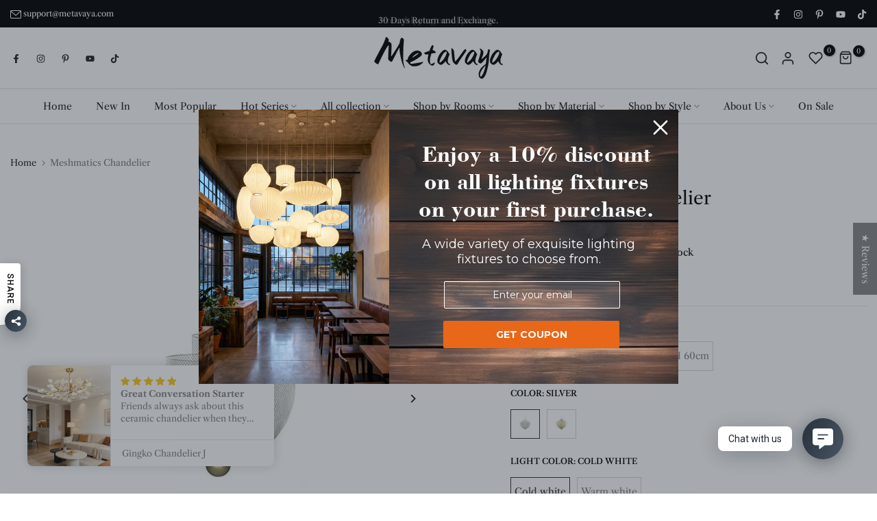

--- FILE ---
content_type: text/html; charset=utf-8
request_url: https://metavaya.com/?section_id=search-hidden
body_size: 1775
content:
<div id="shopify-section-search-hidden" class="shopify-section"><div class="t4s-drawer__header">
    <button class="t4s-drawer__close" data-drawer-close aria-label="Close">
      <svg class="t4s-iconsvg-close" xmlns="http://www.w3.org/2000/svg" viewBox="0 0 24 24" fill="none" stroke="currentColor" stroke-width="2" stroke-linecap="round" stroke-linejoin="round" class="feather feather-x"><line x1="18" y1="6" x2="6" y2="18"></line><line x1="6" y1="6" x2="18" y2="18"></line></svg>
    </button>
 </div>
 <form data-frm-search action="/search" method="get" class="t4s-mini-search__frm t4s-prt4s-has-search-key" role="search">
    <input type="hidden" name="type" value="product">
    <input type="hidden" name="options[unavailable_products]" value="last">
    <input type="hidden" name="options[prefix]" value="last">
    <div class="t4s-mini-search__inner"><div data-cat-search class="t4s-mini-search__cat">
          <div data-cat-search class="t4s-search-header__type t4s-pr t4s-oh t4s-col-auto t4s-col-item">
             <select data-name="product_type" class="t4s-truncate">
               <option value="*">All Categories</option><option value="Ceiling Fan Light">Ceiling Fan Light</option><option value="Ceiling Light">Ceiling Light</option><option value="Chandelier">Chandelier</option><option value="Floor Lamp">Floor Lamp</option><option value="Insurance">Insurance</option><option value="Outdoor Light">Outdoor Light</option><option value="Pendant Light">Pendant Light</option><option value="Table Lamp">Table Lamp</option><option value="Wall Lamp">Wall Lamp</option></select>
          </div>
        </div><div class="t4s-mini-search__input t4s-pr t4s-oh">
         <input data-input-search class="t4s-mini-search__input" autocomplete="off" type="text" name="q" placeholder="Search">
      </div>
    </div><div data-listKey class="t4s-mini-search__keys">
          <span class="t4s-mini-search__label">Quick search:</span>
          <ul class="t4s-mini-search__listKey t4s-d-inline-block"><li class="t4s-d-inline-block"><a data-key='Akari' href="/search?type=product&options%5Bunavailable_products%5D=last&options%5Bprefix%5D=last&q=Akari">Akari, </a></li>
             <li class="t4s-d-inline-block"><a data-key='Chandelier' href="/search?type=product&options%5Bunavailable_products%5D=last&options%5Bprefix%5D=last&q=Chandelier">Chandelier, </a></li>
             <li class="t4s-d-inline-block"><a data-key='Pendant Light' href="/search?type=product&options%5Bunavailable_products%5D=last&options%5Bprefix%5D=last&q=Pendant+Light">Pendant Light, </a></li>
             <li class="t4s-d-inline-block"><a data-key='Wall Sconce' href="/search?type=product&options%5Bunavailable_products%5D=last&options%5Bprefix%5D=last&q=Wall+Sconce">Wall Sconce, </a></li>
             <li class="t4s-d-inline-block"><a data-key='Murano' href="/search?type=product&options%5Bunavailable_products%5D=last&options%5Bprefix%5D=last&q=Murano">Murano, </a></li>
             <li class="t4s-d-inline-block"><a data-key='Alabaster' href="/search?type=product&options%5Bunavailable_products%5D=last&options%5Bprefix%5D=last&q=Alabaster">Alabaster, </a></li>
             <li class="t4s-d-inline-block"><a data-key='Ginkgo' href="/search?type=product&options%5Bunavailable_products%5D=last&options%5Bprefix%5D=last&q=Ginkgo">Ginkgo </a></li>
             </ul>
       </div></form><div data-title-search class="t4s-mini-search__title">Need some inspiration?</div><div class="t4s-drawer__content">
    <div class="t4s-drawer__main">
       <div data-t4s-scroll-me class="t4s-drawer__scroll t4s-current-scrollbar"><div data-skeleton-search class="t4s-skeleton_wrap t4s-row t4s-text-center t4s-row-cols-md-3 t4s-row-cols-2 t4s-gx-lg-30 t4s-gy-lg-30 t4s-gx-md-20 t4s-gy-md-20 t4s-gx-10 t4s-gy-20" style="display: none;"><div class="t4s-col-item t4s-space-item-inner t4s-widget__pr">
                  <div class="t4s-widget_img_pr"><div class="t4s-skeleton_img"></div></div>
                  <div class="t4s-widget_if_pr"><div class="t4s-skeleton_txt1"></div><div class="t4s-skeleton_txt2"></div></div>
                </div><div class="t4s-col-item t4s-space-item-inner t4s-widget__pr">
                  <div class="t4s-widget_img_pr"><div class="t4s-skeleton_img"></div></div>
                  <div class="t4s-widget_if_pr"><div class="t4s-skeleton_txt1"></div><div class="t4s-skeleton_txt2"></div></div>
                </div><div class="t4s-col-item t4s-space-item-inner t4s-widget__pr">
                  <div class="t4s-widget_img_pr"><div class="t4s-skeleton_img"></div></div>
                  <div class="t4s-widget_if_pr"><div class="t4s-skeleton_txt1"></div><div class="t4s-skeleton_txt2"></div></div>
                </div><div class="t4s-col-item t4s-space-item-inner t4s-widget__pr">
                  <div class="t4s-widget_img_pr"><div class="t4s-skeleton_img"></div></div>
                  <div class="t4s-widget_if_pr"><div class="t4s-skeleton_txt1"></div><div class="t4s-skeleton_txt2"></div></div>
                </div><div class="t4s-col-item t4s-space-item-inner t4s-widget__pr">
                  <div class="t4s-widget_img_pr"><div class="t4s-skeleton_img"></div></div>
                  <div class="t4s-widget_if_pr"><div class="t4s-skeleton_txt1"></div><div class="t4s-skeleton_txt2"></div></div>
                </div><div class="t4s-col-item t4s-space-item-inner t4s-widget__pr">
                  <div class="t4s-widget_img_pr"><div class="t4s-skeleton_img"></div></div>
                  <div class="t4s-widget_if_pr"><div class="t4s-skeleton_txt1"></div><div class="t4s-skeleton_txt2"></div></div>
                </div></div>
          <div data-results-search class="t4s-row t4s-text-center t4s-row-cols-md-3 t4s-row-cols-2 t4s-gx-lg-30 t4s-gy-lg-30 t4s-gx-md-20 t4s-gy-md-20 t4s-gx-10 t4s-gy-20 t4s-mini-search__content t4s_ratioadapt"><div class="t4s-col-item t4s-space-item-inner t4s-widget__pr">
	<div class="t4s-widget_img_pr"><a class="t4s-d-block t4s-pr t4s-oh t4s_ratio" href="/products/akari-a-series-pendant-light" style="--aspect-ratioapt: 1.0">
				<img class="lazyloadt4s" data-src="//metavaya.com/cdn/shop/files/Akari_55A_Pendant_Light_Metavaya_19_bed5e9d4-8350-4eb7-8728-98319e1dd0b3.jpg?v=1719538170&width=1" data-widths="[100,200,400,600,700,800,900,1000,1200,1400,1600]" data-optimumx="2" data-sizes="auto" src="data: image/svg+xml,%3Csvg%20viewBox%3D%220%200%202048%202048%22%20xmlns%3D%22http%3A%2F%2Fwww.w3.org%2F2000%2Fsvg%22%3E%3C%2Fsvg%3E" width="2048" height="2048" alt="Akari A Series Pendant Light">
				<span class="lazyloadt4s-loader is-bg-img" style="background: url(//metavaya.com/cdn/shop/files/Akari_55A_Pendant_Light_Metavaya_19_bed5e9d4-8350-4eb7-8728-98319e1dd0b3.jpg?v=1719538170&width=1);"></span>
			</a></div>
	<div class="t4s-widget_if_pr">
		
		<a href="/products/akari-a-series-pendant-light" class="t4s-d-block t4s-widget__pr-title">Akari A Series Pendant Light</a><div class="t4s-widget__pr-price"data-pr-price data-product-price><span class="t4s-price__sale"><span class=transcy-money>$145.00</span> – <span class=transcy-money>$1,080.00</span></span></div>
	</div>
</div><div class="t4s-col-item t4s-space-item-inner t4s-widget__pr">
	<div class="t4s-widget_img_pr"><a class="t4s-d-block t4s-pr t4s-oh t4s_ratio" href="/products/eames-house-bird" style="--aspect-ratioapt: 1.0">
				<img class="lazyloadt4s" data-src="//metavaya.com/cdn/shop/products/Eames-House-Bird-Metavaya-721.jpg?v=1713094915&width=1" data-widths="[100,200,400,600,700,800,900,1000,1200,1400,1600]" data-optimumx="2" data-sizes="auto" src="data: image/svg+xml,%3Csvg%20viewBox%3D%220%200%201500%201500%22%20xmlns%3D%22http%3A%2F%2Fwww.w3.org%2F2000%2Fsvg%22%3E%3C%2Fsvg%3E" width="1500" height="1500" alt="Metavaya Table lamp Eames House Bird Buy Eames House Bird Online">
				<span class="lazyloadt4s-loader is-bg-img" style="background: url(//metavaya.com/cdn/shop/products/Eames-House-Bird-Metavaya-721.jpg?v=1713094915&width=1);"></span>
			</a></div>
	<div class="t4s-widget_if_pr">
		
		<a href="/products/eames-house-bird" class="t4s-d-block t4s-widget__pr-title">Eames House Bird</a><div class="t4s-widget__pr-price"data-pr-price data-product-price><span class=transcy-money>$78.00</span>
</div>
	</div>
</div><div class="t4s-col-item t4s-space-item-inner t4s-widget__pr">
	<div class="t4s-widget_img_pr"><a class="t4s-d-block t4s-pr t4s-oh t4s_ratio" href="/products/akari-1a-series-table-lamp" style="--aspect-ratioapt: 1.0">
				<img class="lazyloadt4s" data-src="//metavaya.com/cdn/shop/products/Akari-1A-Series-Table-Lamp-Metavaya-449.jpg?v=1715664838&width=1" data-widths="[100,200,400,600,700,800,900,1000,1200,1400,1600]" data-optimumx="2" data-sizes="auto" src="data: image/svg+xml,%3Csvg%20viewBox%3D%220%200%201000%201000%22%20xmlns%3D%22http%3A%2F%2Fwww.w3.org%2F2000%2Fsvg%22%3E%3C%2Fsvg%3E" width="1000" height="1000" alt="Metavaya Table lamp Akari 1A Series Table Lamp, Noguchi Lamp Shop Akari Table Lamp Online">
				<span class="lazyloadt4s-loader is-bg-img" style="background: url(//metavaya.com/cdn/shop/products/Akari-1A-Series-Table-Lamp-Metavaya-449.jpg?v=1715664838&width=1);"></span>
			</a></div>
	<div class="t4s-widget_if_pr">
		
		<a href="/products/akari-1a-series-table-lamp" class="t4s-d-block t4s-widget__pr-title">Akari 1A Series Table Lamp, Noguchi Lamp</a><div class="t4s-widget__pr-price"data-pr-price data-product-price><del><span class=transcy-money>$301.00</span></del> <ins><span class=transcy-money>$215.00</span></ins></div>
	</div>
</div><div class="t4s-col-item t4s-space-item-inner t4s-widget__pr">
	<div class="t4s-widget_img_pr"><a class="t4s-d-block t4s-pr t4s-oh t4s_ratio" href="/products/nelson-wall-lamp" style="--aspect-ratioapt: 1.0">
				<img class="lazyloadt4s" data-src="//metavaya.com/cdn/shop/products/Nelson-Wall-Lamp-Metavaya-920.jpg?v=1710470658&width=1" data-widths="[100,200,400,600,700,800,900,1000,1200,1400,1600]" data-optimumx="2" data-sizes="auto" src="data: image/svg+xml,%3Csvg%20viewBox%3D%220%200%203336%203336%22%20xmlns%3D%22http%3A%2F%2Fwww.w3.org%2F2000%2Fsvg%22%3E%3C%2Fsvg%3E" width="3336" height="3336" alt="Metavaya Wall lamp Nelson Wall Lamp Shop Nelson Wall Lamps Online">
				<span class="lazyloadt4s-loader is-bg-img" style="background: url(//metavaya.com/cdn/shop/products/Nelson-Wall-Lamp-Metavaya-920.jpg?v=1710470658&width=1);"></span>
			</a></div>
	<div class="t4s-widget_if_pr">
		
		<a href="/products/nelson-wall-lamp" class="t4s-d-block t4s-widget__pr-title">Nelson Wall Lamp</a><div class="t4s-widget__pr-price"data-pr-price data-product-price><span class="t4s-price__sale"><span class=transcy-money>$245.00</span> – <span class=transcy-money>$480.00</span></span></div>
	</div>
</div><div class="t4s-col-item t4s-space-item-inner t4s-widget__pr">
	<div class="t4s-widget_img_pr"><a class="t4s-d-block t4s-pr t4s-oh t4s_ratio" href="/products/akari-uf4-33n-floor-lamp" style="--aspect-ratioapt: 1.0">
				<img class="lazyloadt4s" data-src="//metavaya.com/cdn/shop/products/Akari-UF4-33N-Floor-Lamp-Metavaya-798.jpg?v=1715656078&width=1" data-widths="[100,200,400,600,700,800,900,1000,1200,1400,1600]" data-optimumx="2" data-sizes="auto" src="data: image/svg+xml,%3Csvg%20viewBox%3D%220%200%201500%201500%22%20xmlns%3D%22http%3A%2F%2Fwww.w3.org%2F2000%2Fsvg%22%3E%3C%2Fsvg%3E" width="1500" height="1500" alt="Metavaya Floor lamp Akari UF4-33N Floor Lamp Buy Akari UF4-33N Floor Lamp Online">
				<span class="lazyloadt4s-loader is-bg-img" style="background: url(//metavaya.com/cdn/shop/products/Akari-UF4-33N-Floor-Lamp-Metavaya-798.jpg?v=1715656078&width=1);"></span>
			</a></div>
	<div class="t4s-widget_if_pr">
		
		<a href="/products/akari-uf4-33n-floor-lamp" class="t4s-d-block t4s-widget__pr-title">Akari UF4-33N Floor Lamp</a><div class="t4s-widget__pr-price"data-pr-price data-product-price><del><span class=transcy-money>$748.00</span></del> <ins><span class=transcy-money>$499.00</span></ins></div>
	</div>
</div><div class="t4s-col-item t4s-space-item-inner t4s-widget__pr">
	<div class="t4s-widget_img_pr"><a class="t4s-d-block t4s-pr t4s-oh t4s_ratio" href="/products/nelson-pendant-lamp" style="--aspect-ratioapt: 1.0">
				<img class="lazyloadt4s" data-src="//metavaya.com/cdn/shop/products/Nelson-Pendant-Lamp-Metavaya-569.jpg?v=1710472569&width=1" data-widths="[100,200,400,600,700,800,900,1000,1200,1400,1600]" data-optimumx="2" data-sizes="auto" src="data: image/svg+xml,%3Csvg%20viewBox%3D%220%200%201319%201319%22%20xmlns%3D%22http%3A%2F%2Fwww.w3.org%2F2000%2Fsvg%22%3E%3C%2Fsvg%3E" width="1319" height="1319" alt="Metavaya Pendant lamp Nelson Pendant Lamp Shop Nelson Pendant Lamp Online">
				<span class="lazyloadt4s-loader is-bg-img" style="background: url(//metavaya.com/cdn/shop/products/Nelson-Pendant-Lamp-Metavaya-569.jpg?v=1710472569&width=1);"></span>
			</a></div>
	<div class="t4s-widget_if_pr">
		
		<a href="/products/nelson-pendant-lamp" class="t4s-d-block t4s-widget__pr-title">Nelson Pendant Lamp</a><div class="t4s-widget__pr-price"data-pr-price data-product-price><span class=transcy-money>$169.00</span> – <span class=transcy-money>$1,000.00</span></div>
	</div>
</div></div></div>
    </div>
 </div><div data-viewAll-search class="t4s-drawer__bottom">
         <a href="/collections/all-collection-1" class="t4s-mini-search__viewAll t4s-d-block">View All <svg width="16" xmlns="http://www.w3.org/2000/svg" viewBox="0 0 32 32"><path d="M 18.71875 6.78125 L 17.28125 8.21875 L 24.0625 15 L 4 15 L 4 17 L 24.0625 17 L 17.28125 23.78125 L 18.71875 25.21875 L 27.21875 16.71875 L 27.90625 16 L 27.21875 15.28125 Z"/></svg></a>
      </div></div>

--- FILE ---
content_type: text/css
request_url: https://metavaya.com/cdn/shop/t/56/assets/accordion.css?v=62337465399038592921764848253
body_size: -76
content:
.t4s-type-accordion>.t4s-tab-wrapper{position:relative;border-bottom:solid 1px var(--border-color)}.t4s-type-accordion>.t4s-tab-wrapper:last-child{border:none}.t4s-type-accordion .t4s-accor-title{display:flex;justify-content:space-between;align-items:center;line-height:24px;padding:0;font-size:16px;color:var(--title-cl);background-color:var(--bg-title-cl);position:relative;font-weight:400}.t4s-type-accordion .t4s-tab-wrapper.t4s-active .t4s-accor-title{color:var(--title-active-cl);background-color:var(--bg-title-active-cl);border-bottom:solid 1px var(--border-color)}.t4s-type-accordion .t4s-tab-content{padding:20px 0 0}.t4s-accor-title .t4s-accor-icon{margin-right:5px;color:inherit}.t4s-accor-title .t4s-accor-icon svg{display:flex;align-self:center;fill:currentColor;height:20px;width:20px}.t4s-accor-title .t4s-accor-text{display:inline-flex;padding:16px 0;line-height:24px;justify-content:center;align-items:center}.t4s-accor-title .t4s-accor-item-nav{width:30px;height:30px;display:flex;align-items:center;justify-content:flex-end}.t4s-accor-title .t4s-accor-item-nav svg{width:12px;height:12px;transform:rotate(90deg);transition:.5s ease 0s}.t4s-tab-wrapper.t4s-active .t4s-accor-title .t4s-accor-item-nav svg{transform:rotate(270deg)}.t4s-accordion-style-2 .t4s-accor-title .t4s-accor-item-nav{width:56px;height:56px;background-color:var(--title-cl);color:var(--title-cl2);position:absolute;z-index:2;right:0;top:0;bottom:0;margin:auto;display:inline-block;vertical-align:top}.t4s-accordion-style-2 .t4s-accor-title .t4s-accor-item-nav:before,.t4s-accordion-style-2 .t4s-accor-title .t4s-accor-item-nav:after{position:absolute;content:"";top:50%;left:50%;-webkit-transform:translate(-50%,-50%) rotate(-90deg);transform:translate(-50%,-50%) rotate(-90deg);background-color:currentColor;transition:transform .35s ease-in-out,opacity .35s ease-in-out,-webkit-transform .35s ease-in-out;background-color:var(--title-cl2)}.t4s-accordion-style-2 .t4s-accor-title .t4s-accor-item-nav:before{width:15px;height:2px;opacity:1}.t4s-accordion-style-2 .t4s-accor-title .t4s-accor-item-nav:after{width:2px;height:15px;opacity:1}.t4s-accordion-style-2 .t4s-tab-wrapper.t4s-active .t4s-accor-title .t4s-accor-item-nav{background-color:var(--title-active-cl)}.t4s-accordion-style-2 .t4s-tab-wrapper.t4s-active .t4s-accor-title .t4s-accor-item-nav:before{opacity:0}.t4s-accordion-style-2 .t4s-tab-wrapper.t4s-active .t4s-accor-title .t4s-accor-item-nav:after,.t4s-accordion-style-2 .t4s-tab-wrapper.t4s-active .t4s-accor-title .t4s-accor-item-nav:before{-webkit-transform:translate(-50%,-50%) rotate(90deg);transform:translate(-50%,-50%) rotate(90deg);background-color:var(--title-active-cl2)}.t4s-accordion-style-2 .t4s-type-accordion .t4s-accor-title{padding:0 0 0 10px}.t4s-accordion-style-2 .t4s-type-accordion .t4s-tab-content{padding:20px 20px 0}.t4s-accordion-style-2 .t4s-tab-wrapper .t4s-accor-title .t4s-accor-item-nav svg{display:none}.t4s-accordion-style-2 .t4s-type-accordion>.t4s-tab-wrapper{margin-bottom:10px;border:solid 1px var(--border-color)}.t4s-block-accordion .t4s-tab-wrapper .t4s-accor-item-nav:before,.t4s-block-accordion .t4s-tab-wrapper .t4s-accor-item-nav:after{content:"";position:absolute;z-index:2;width:12px;height:2px;background-color:var(--title-cl);left:0;right:0;top:0;bottom:0;margin:auto}.t4s-block-accordion .t4s-tab-wrapper .t4s-accor-item-nav:after{width:2px;height:12px}.t4s-block-accordion.t4s-type-accordion>.t4s-tab-wrapper:last-child{border-bottom:solid 1px var(--border-color)}.t4s-block-accordion{margin-bottom:var(--mgb)}.t4s-block-accordion.t4s-type-accordion .t4s-accor-title{padding:0}.t4s-block-accordion .t4s-accor-title .t4s-accor-text{font-size:26px;line-height:36px;padding:13px 0}@media (max-width: 1024px){.t4s-block-accordion{margin-bottom:var(--mgb-tb)}}@media (max-width: 767px){.t4s-block-accordion{margin-bottom:var(--mgb-mb)}.t4s-type-accordion .t4s-accor-title{padding:0 60px 0 10px}.t4s-accordion-style-2 .t4s-type-accordion .t4s-accor-title{padding:10px 50px 10px 10px}.t4s-accordion-style-2 .t4s-accor-title .t4s-accor-item-nav{right:10px}.t4s-type-accordion .t4s-tab-content{padding:10px}.t4s-accor-title .t4s-accor-text{padding:6px 0}.t4s-accor-title .t4s-accor-item-nav{width:36px;height:36px}}
/*# sourceMappingURL=/cdn/shop/t/56/assets/accordion.css.map?v=62337465399038592921764848253 */


--- FILE ---
content_type: application/javascript
request_url: https://cdn.autoketing.org/sdk-cdn/popup-fullsize/build/build.21.09cdc29e688fec18d046.js
body_size: 593
content:
autoketingpopup_fullsize([21],{181:function(t,e,i){"use strict";Object.defineProperty(e,"__esModule",{value:!0});var s=i(816),a=i(3181),o=i(72)(s.a,a.a,!1,null,null,null);e.default=o.exports},3181:function(t,e,i){"use strict";var s={render:function(){var t=this.$createElement,e=this._self._c||t;return this.visitorDevice&&this.frequency&&this.stopPopup&&this.isVisitor?e("div",{ref:"targetPopup",staticClass:"Autoketing-popup-sign"},[e("CustomLightPopup",{attrs:{targetPopup:this.$refs.targetPopup}})],1):this._e()},staticRenderFns:[]};e.a=s},816:function(t,e,i){"use strict";var s=i(41),a=i.n(s),o=i(42),r=i(73);e.a={components:{CustomLightPopup:function(){return i.e(487).then(i.bind(null,3177))}},data:function(){return{isVisitor:!1,showComponent:!1}},computed:a()({},Object(o.c)({dataSettings:function(t){return t.dataSettings},loaded:function(t){return t.loaded}}),Object(o.b)(["customLightCampaign","isPlanFree"]),{visitorDevice:function(){var t=JSON.parse(this.customLightCampaign.device);return this.visitor(),Object(r.d)(t.desktop,t.mobile)},frequency:function(){var t="_ak_gr_em_ca_"+this.customLightCampaign.id,e=JSON.parse(this.customLightCampaign.frequency),i=e.time,s=e.timeType;switch(e.type){case"reload":return!0;case"session":return!sessionStorage.getItem(t);case"day":var a=parseInt(Object(r.f)(t)||0),o=Date.now();if("hours"===s){var n=60*i*60*1e3;a<2&&localStorage.setItem("lastDisplayTimeLightV2",n);var u=localStorage.getItem("lastDisplayTimeLightV2");u&&o-u>n&&(this.showComponent=!0,localStorage.setItem("lastDisplayTimeLightV2",o))}else if("days"===s){var c=24*i*60*60*1e3;a<2&&localStorage.setItem("lastDisplayTimeLightV2",c);var l=localStorage.getItem("lastDisplayTimeLightV2");l&&o-l>c&&(this.showComponent=!0,localStorage.setItem("lastDisplayTimeLightV2",o))}else{var p=30*i*24*60*60*1e3;a<2&&localStorage.setItem("lastDisplayTimeLightV2",p);var m=localStorage.getItem("lastDisplayTimeLightV2");m&&o-m>p&&(this.showComponent=!0,localStorage.setItem("lastDisplayTimeLightV2",o))}return this.showComponent;default:return!1}},stopPopup:function(){var t="_ak_gr_em_ca_"+this.customLightCampaign.id,e=JSON.parse(this.customLightCampaign.stop),i=parseInt(Object(r.f)(t+"_count_stop")||0),s=Object(r.f)(t+"_submit_stop"),a=Object(r.f)(t+"_close_stop");return!(e.submit&&s||s)&&((!e.close||!a)&&(!e.after||i<e.afterNum))}}),methods:{visitor:function(){var t=this,e=JSON.parse(this.customLightCampaign.visitor);setTimeout(function(){t.isVisitor=!0},1e3*e.afterSeconds)}}}}});

--- FILE ---
content_type: text/javascript
request_url: https://cdn.shopify.com/extensions/019bd934-2e11-7109-9730-3d6a56523d00/foxify-builder-515/assets/vendor.gen1.js
body_size: 40235
content:
(()=>{"use strict";var e={};function t(e){return e!==null&&typeof e==="object"&&"constructor"in e&&e.constructor===Object}function s(e={},i={}){Object.keys(i).forEach((a=>{if(typeof e[a]==="undefined")e[a]=i[a];else if(t(i[a])&&t(e[a])&&Object.keys(i[a]).length>0)s(e[a],i[a])}))}const i={body:{},addEventListener(){},removeEventListener(){},activeElement:{blur(){},nodeName:""},querySelector(){return null},querySelectorAll(){return[]},getElementById(){return null},createEvent(){return{initEvent(){}}},createElement(){return{children:[],childNodes:[],style:{},setAttribute(){},getElementsByTagName(){return[]}}},createElementNS(){return{}},importNode(){return null},location:{hash:"",host:"",hostname:"",href:"",origin:"",pathname:"",protocol:"",search:""}};function a(){const e=typeof document!=="undefined"?document:{};s(e,i);return e}const n={document:i,navigator:{userAgent:""},location:{hash:"",host:"",hostname:"",href:"",origin:"",pathname:"",protocol:"",search:""},history:{replaceState(){},pushState(){},go(){},back(){}},CustomEvent:function e(){return this},addEventListener(){},removeEventListener(){},getComputedStyle(){return{getPropertyValue(){return""}}},Image(){},Date(){},screen:{},setTimeout(){},clearTimeout(){},matchMedia(){return{}},requestAnimationFrame(e){if(typeof setTimeout==="undefined"){e();return null}return setTimeout(e,0)},cancelAnimationFrame(e){if(typeof setTimeout==="undefined")return;clearTimeout(e)}};function r(){const e=typeof window!=="undefined"?window:{};s(e,n);return e}function l(e){const t=e.__proto__;Object.defineProperty(e,"__proto__",{get(){return t},set(e){t.__proto__=e}})}class o extends Array{constructor(e){if(typeof e==="number")super(e);else{super(...e||[]);l(this)}}}function d(e=[]){const t=[];e.forEach((e=>{if(Array.isArray(e))t.push(...d(e));else t.push(e)}));return t}function c(e,t){return Array.prototype.filter.call(e,t)}function f(e){const t=[];for(let s=0;s<e.length;s+=1)if(t.indexOf(e[s])===-1)t.push(e[s]);return t}function p(e){return e.toLowerCase().replace(/-(.)/g,((e,t)=>t.toUpperCase()))}function u(e,t){if(typeof e!=="string")return[e];const s=[];const i=t.querySelectorAll(e);for(let e=0;e<i.length;e+=1)s.push(i[e]);return s}function h(e,t){const s=r();const i=a();let n=[];if(!t&&e instanceof o)return e;if(!e)return new o(n);if(typeof e==="string"){const s=e.trim();if(s.indexOf("<")>=0&&s.indexOf(">")>=0){let e="div";if(s.indexOf("<li")===0)e="ul";if(s.indexOf("<tr")===0)e="tbody";if(s.indexOf("<td")===0||s.indexOf("<th")===0)e="tr";if(s.indexOf("<tbody")===0)e="table";if(s.indexOf("<option")===0)e="select";const t=i.createElement(e);t.innerHTML=s;for(let e=0;e<t.childNodes.length;e+=1)n.push(t.childNodes[e])}else n=u(e.trim(),t||i)}else if(e.nodeType||e===s||e===i)n.push(e);else if(Array.isArray(e)){if(e instanceof o)return e;n=e}return new o(f(n))}h.fn=o.prototype;function m(...e){const t=d(e.map((e=>e.split(" "))));this.forEach((e=>{e.classList.add(...t)}));return this}function g(...e){const t=d(e.map((e=>e.split(" "))));this.forEach((e=>{e.classList.remove(...t)}));return this}function v(...e){const t=d(e.map((e=>e.split(" "))));this.forEach((e=>{t.forEach((t=>{e.classList.toggle(t)}))}))}function w(...e){const t=d(e.map((e=>e.split(" "))));return c(this,(e=>t.filter((t=>e.classList.contains(t))).length>0)).length>0}function b(e,t){if(arguments.length===1&&typeof e==="string"){if(this[0])return this[0].getAttribute(e);return}for(let s=0;s<this.length;s+=1)if(arguments.length===2)this[s].setAttribute(e,t);else for(const t in e){this[s][t]=e[t];this[s].setAttribute(t,e[t])}return this}function y(e){for(let t=0;t<this.length;t+=1)this[t].removeAttribute(e);return this}function x(e,t){if(arguments.length===1&&typeof e==="string"){if(this[0])return this[0][e]}else{for(let s=0;s<this.length;s+=1)if(arguments.length===2)this[s][e]=t;else for(const t in e)this[s][t]=e[t];return this}return this}function E(e,t){let s;if(typeof t==="undefined"){s=this[0];if(!s)return;if(s.dom7ElementDataStorage&&e in s.dom7ElementDataStorage)return s.dom7ElementDataStorage[e];const t=s.getAttribute(`data-${e}`);if(t)return t;return}for(let i=0;i<this.length;i+=1){s=this[i];if(!s.dom7ElementDataStorage)s.dom7ElementDataStorage={};s.dom7ElementDataStorage[e]=t}return this}function T(e){for(let t=0;t<this.length;t+=1){const s=this[t];if(s.dom7ElementDataStorage&&s.dom7ElementDataStorage[e]){s.dom7ElementDataStorage[e]=null;delete s.dom7ElementDataStorage[e]}}}function C(){const e=this[0];if(!e)return;const t={};if(e.dataset)for(const s in e.dataset)t[s]=e.dataset[s];else for(let s=0;s<e.attributes.length;s+=1){const i=e.attributes[s];if(i.name.indexOf("data-")>=0)t[p(i.name.split("data-")[1])]=i.value}for(const e in t)if(t[e]==="false")t[e]=false;else if(t[e]==="true")t[e]=true;else if(parseFloat(t[e])===t[e]*1)t[e]*=1;return t}function S(e){if(typeof e==="undefined"){const e=this[0];if(!e)return;if(e.multiple&&e.nodeName.toLowerCase()==="select"){const t=[];for(let s=0;s<e.selectedOptions.length;s+=1)t.push(e.selectedOptions[s].value);return t}return e.value}for(let t=0;t<this.length;t+=1){const s=this[t];if(Array.isArray(e)&&s.multiple&&s.nodeName.toLowerCase()==="select")for(let t=0;t<s.options.length;t+=1)s.options[t].selected=e.indexOf(s.options[t].value)>=0;else s.value=e}return this}function M(e){return this.val(e)}function P(e){for(let t=0;t<this.length;t+=1)this[t].style.transform=e;return this}function k(e){for(let t=0;t<this.length;t+=1)this[t].style.transitionDuration=typeof e!=="string"?`${e}ms`:e;return this}function z(...e){let[t,s,i,a]=e;if(typeof e[1]==="function"){[t,i,a]=e;s=void 0}if(!a)a=false;function n(e){const t=e.target;if(!t)return;const a=e.target.dom7EventData||[];if(a.indexOf(e)<0)a.unshift(e);if(h(t).is(s))i.apply(t,a);else{const e=h(t).parents();for(let t=0;t<e.length;t+=1)if(h(e[t]).is(s))i.apply(e[t],a)}}function r(e){const t=e&&e.target?e.target.dom7EventData||[]:[];if(t.indexOf(e)<0)t.unshift(e);i.apply(this,t)}const l=t.split(" ");let o;for(let e=0;e<this.length;e+=1){const t=this[e];if(!s)for(o=0;o<l.length;o+=1){const e=l[o];if(!t.dom7Listeners)t.dom7Listeners={};if(!t.dom7Listeners[e])t.dom7Listeners[e]=[];t.dom7Listeners[e].push({listener:i,proxyListener:r});t.addEventListener(e,r,a)}else for(o=0;o<l.length;o+=1){const e=l[o];if(!t.dom7LiveListeners)t.dom7LiveListeners={};if(!t.dom7LiveListeners[e])t.dom7LiveListeners[e]=[];t.dom7LiveListeners[e].push({listener:i,proxyListener:n});t.addEventListener(e,n,a)}}return this}function L(...e){let[t,s,i,a]=e;if(typeof e[1]==="function"){[t,i,a]=e;s=void 0}if(!a)a=false;const n=t.split(" ");for(let e=0;e<n.length;e+=1){const t=n[e];for(let e=0;e<this.length;e+=1){const n=this[e];let r;if(!s&&n.dom7Listeners)r=n.dom7Listeners[t];else if(s&&n.dom7LiveListeners)r=n.dom7LiveListeners[t];if(r&&r.length)for(let e=r.length-1;e>=0;e-=1){const s=r[e];if(i&&s.listener===i){n.removeEventListener(t,s.proxyListener,a);r.splice(e,1)}else if(i&&s.listener&&s.listener.dom7proxy&&s.listener.dom7proxy===i){n.removeEventListener(t,s.proxyListener,a);r.splice(e,1)}else if(!i){n.removeEventListener(t,s.proxyListener,a);r.splice(e,1)}}}}return this}function I(...e){const t=this;let[s,i,a,n]=e;if(typeof e[1]==="function"){[s,a,n]=e;i=void 0}function r(...e){a.apply(this,e);t.off(s,i,r,n);if(r.dom7proxy)delete r.dom7proxy}r.dom7proxy=a;return t.on(s,i,r,n)}function O(...e){const t=r();const s=e[0].split(" ");const i=e[1];for(let a=0;a<s.length;a+=1){const n=s[a];for(let s=0;s<this.length;s+=1){const a=this[s];if(t.CustomEvent){const s=new t.CustomEvent(n,{detail:i,bubbles:true,cancelable:true});a.dom7EventData=e.filter(((e,t)=>t>0));a.dispatchEvent(s);a.dom7EventData=[];delete a.dom7EventData}}}return this}function A(e){const t=this;function s(i){if(i.target!==this)return;e.call(this,i);t.off("transitionstart",s)}if(e)t.on("transitionstart",s);return this}function D(e){const t=this;function s(i){if(i.target!==this)return;e.call(this,i);t.off("transitionend",s)}if(e)t.on("transitionend",s);return this}function N(e){const t=this;function s(i){if(i.target!==this)return;e.call(this,i);t.off("animationend",s)}if(e)t.on("animationend",s);return this}function B(){const e=getWindow();if(this[0]===e)return e.innerWidth;if(this.length>0)return parseFloat(this.css("width"));return null}function G(e){if(this.length>0){if(e){const e=this.styles();return this[0].offsetWidth+parseFloat(e.getPropertyValue("margin-right"))+parseFloat(e.getPropertyValue("margin-left"))}return this[0].offsetWidth}return null}function H(){const e=getWindow();if(this[0]===e)return e.innerHeight;if(this.length>0)return parseFloat(this.css("height"));return null}function X(e){if(this.length>0){if(e){const e=this.styles();return this[0].offsetHeight+parseFloat(e.getPropertyValue("margin-top"))+parseFloat(e.getPropertyValue("margin-bottom"))}return this[0].offsetHeight}return null}function W(){if(this.length>0){const e=r();const t=a();const s=this[0];const i=s.getBoundingClientRect();const n=t.body;const l=s.clientTop||n.clientTop||0;const o=s.clientLeft||n.clientLeft||0;const d=s===e?e.scrollY:s.scrollTop;const c=s===e?e.scrollX:s.scrollLeft;return{top:i.top+d-l,left:i.left+c-o}}return null}function Y(){for(let e=0;e<this.length;e+=1)this[e].style.display="none";return this}function F(){const e=getWindow();for(let t=0;t<this.length;t+=1){const s=this[t];if(s.style.display==="none")s.style.display="";if(e.getComputedStyle(s,null).getPropertyValue("display")==="none")s.style.display="block"}return this}function q(){const e=r();if(this[0])return e.getComputedStyle(this[0],null);return{}}function R(e,t){const s=r();let i;if(arguments.length===1)if(typeof e==="string"){if(this[0])return s.getComputedStyle(this[0],null).getPropertyValue(e)}else{for(i=0;i<this.length;i+=1)for(const t in e)this[i].style[t]=e[t];return this}if(arguments.length===2&&typeof e==="string"){for(i=0;i<this.length;i+=1)this[i].style[e]=t;return this}return this}function V(e){if(!e)return this;this.forEach(((t,s)=>{e.apply(t,[t,s])}));return this}function _(e){const t=c(this,e);return h(t)}function j(e){if(typeof e==="undefined")return this[0]?this[0].innerHTML:null;for(let t=0;t<this.length;t+=1)this[t].innerHTML=e;return this}function U(e){if(typeof e==="undefined")return this[0]?this[0].textContent.trim():null;for(let t=0;t<this.length;t+=1)this[t].textContent=e;return this}function K(e){const t=r();const s=a();const i=this[0];let n;let l;if(!i||typeof e==="undefined")return false;if(typeof e==="string"){if(i.matches)return i.matches(e);if(i.webkitMatchesSelector)return i.webkitMatchesSelector(e);if(i.msMatchesSelector)return i.msMatchesSelector(e);n=h(e);for(l=0;l<n.length;l+=1)if(n[l]===i)return true;return false}if(e===s)return i===s;if(e===t)return i===t;if(e.nodeType||e instanceof o){n=e.nodeType?[e]:e;for(l=0;l<n.length;l+=1)if(n[l]===i)return true;return false}return false}function Z(){let e=this[0];let t;if(e){t=0;while((e=e.previousSibling)!==null)if(e.nodeType===1)t+=1;return t}return}function Q(e){if(typeof e==="undefined")return this;const t=this.length;if(e>t-1)return h([]);if(e<0){const s=t+e;if(s<0)return h([]);return h([this[s]])}return h([this[e]])}function J(...e){let t;const s=a();for(let i=0;i<e.length;i+=1){t=e[i];for(let e=0;e<this.length;e+=1)if(typeof t==="string"){const i=s.createElement("div");i.innerHTML=t;while(i.firstChild)this[e].appendChild(i.firstChild)}else if(t instanceof o)for(let s=0;s<t.length;s+=1)this[e].appendChild(t[s]);else this[e].appendChild(t)}return this}function ee(e){h(e).append(this);return this}function te(e){const t=a();let s;let i;for(s=0;s<this.length;s+=1)if(typeof e==="string"){const a=t.createElement("div");a.innerHTML=e;for(i=a.childNodes.length-1;i>=0;i-=1)this[s].insertBefore(a.childNodes[i],this[s].childNodes[0])}else if(e instanceof o)for(i=0;i<e.length;i+=1)this[s].insertBefore(e[i],this[s].childNodes[0]);else this[s].insertBefore(e,this[s].childNodes[0]);return this}function se(e){h(e).prepend(this);return this}function ie(e){const t=h(e);for(let e=0;e<this.length;e+=1)if(t.length===1)t[0].parentNode.insertBefore(this[e],t[0]);else if(t.length>1)for(let s=0;s<t.length;s+=1)t[s].parentNode.insertBefore(this[e].cloneNode(true),t[s])}function ae(e){const t=h(e);for(let e=0;e<this.length;e+=1)if(t.length===1)t[0].parentNode.insertBefore(this[e],t[0].nextSibling);else if(t.length>1)for(let s=0;s<t.length;s+=1)t[s].parentNode.insertBefore(this[e].cloneNode(true),t[s].nextSibling)}function ne(e){if(this.length>0){if(e){if(this[0].nextElementSibling&&h(this[0].nextElementSibling).is(e))return h([this[0].nextElementSibling]);return h([])}if(this[0].nextElementSibling)return h([this[0].nextElementSibling]);return h([])}return h([])}function re(e){const t=[];let s=this[0];if(!s)return h([]);while(s.nextElementSibling){const i=s.nextElementSibling;if(e){if(h(i).is(e))t.push(i)}else t.push(i);s=i}return h(t)}function le(e){if(this.length>0){const t=this[0];if(e){if(t.previousElementSibling&&h(t.previousElementSibling).is(e))return h([t.previousElementSibling]);return h([])}if(t.previousElementSibling)return h([t.previousElementSibling]);return h([])}return h([])}function oe(e){const t=[];let s=this[0];if(!s)return h([]);while(s.previousElementSibling){const i=s.previousElementSibling;if(e){if(h(i).is(e))t.push(i)}else t.push(i);s=i}return h(t)}function de(e){return this.nextAll(e).add(this.prevAll(e))}function ce(e){const t=[];for(let s=0;s<this.length;s+=1)if(this[s].parentNode!==null)if(e){if(h(this[s].parentNode).is(e))t.push(this[s].parentNode)}else t.push(this[s].parentNode);return h(t)}function fe(e){const t=[];for(let s=0;s<this.length;s+=1){let i=this[s].parentNode;while(i){if(e){if(h(i).is(e))t.push(i)}else t.push(i);i=i.parentNode}}return h(t)}function pe(e){let t=this;if(typeof e==="undefined")return h([]);if(!t.is(e))t=t.parents(e).eq(0);return t}function ue(e){const t=[];for(let s=0;s<this.length;s+=1){const i=this[s].querySelectorAll(e);for(let e=0;e<i.length;e+=1)t.push(i[e])}return h(t)}function he(e){const t=[];for(let s=0;s<this.length;s+=1){const i=this[s].children;for(let s=0;s<i.length;s+=1)if(!e||h(i[s]).is(e))t.push(i[s])}return h(t)}function me(){for(let e=0;e<this.length;e+=1)if(this[e].parentNode)this[e].parentNode.removeChild(this[e]);return this}function ge(){return this.remove()}function ve(...e){const t=this;let s;let i;for(s=0;s<e.length;s+=1){const a=h(e[s]);for(i=0;i<a.length;i+=1)t.push(a[i])}return t}function we(){for(let e=0;e<this.length;e+=1){const t=this[e];if(t.nodeType===1){for(let e=0;e<t.childNodes.length;e+=1)if(t.childNodes[e].parentNode)t.childNodes[e].parentNode.removeChild(t.childNodes[e]);t.textContent=""}}return this}function be(...e){const t=getWindow();let[s,i,a,n,r]=e;if(e.length===4&&typeof n==="function"){r=n;[s,i,a,r,n]=e}if(typeof n==="undefined")n="swing";return this.each((function e(){const l=this;let o;let d;let c;let f;let p;let u;let h;let m;let g=i>0||i===0;let v=s>0||s===0;if(typeof n==="undefined")n="swing";if(g){o=l.scrollTop;if(!a)l.scrollTop=i}if(v){d=l.scrollLeft;if(!a)l.scrollLeft=s}if(!a)return;if(g){c=l.scrollHeight-l.offsetHeight;p=Math.max(Math.min(i,c),0)}if(v){f=l.scrollWidth-l.offsetWidth;u=Math.max(Math.min(s,f),0)}let w=null;if(g&&p===o)g=false;if(v&&u===d)v=false;function b(e=(new Date).getTime()){if(w===null)w=e;const s=Math.max(Math.min((e-w)/a,1),0);const i=n==="linear"?s:.5-Math.cos(s*Math.PI)/2;let c;if(g)h=o+i*(p-o);if(v)m=d+i*(u-d);if(g&&p>o&&h>=p){l.scrollTop=p;c=true}if(g&&p<o&&h<=p){l.scrollTop=p;c=true}if(v&&u>d&&m>=u){l.scrollLeft=u;c=true}if(v&&u<d&&m<=u){l.scrollLeft=u;c=true}if(c){if(r)r();return}if(g)l.scrollTop=h;if(v)l.scrollLeft=m;t.requestAnimationFrame(b)}t.requestAnimationFrame(b)}))}function ye(...e){let[t,s,i,a]=e;if(e.length===3&&typeof i==="function")[t,s,a,i]=e;const n=this;if(typeof t==="undefined"){if(n.length>0)return n[0].scrollTop;return null}return n.scrollTo(void 0,t,s,i,a)}function xe(...e){let[t,s,i,a]=e;if(e.length===3&&typeof i==="function")[t,s,a,i]=e;const n=this;if(typeof t==="undefined"){if(n.length>0)return n[0].scrollLeft;return null}return n.scrollTo(t,void 0,s,i,a)}function Ee(e,t){const s=getWindow();const i=this;const a={props:Object.assign({},e),params:Object.assign({duration:300,easing:"swing"},t),elements:i,animating:false,que:[],easingProgress(e,t){if(e==="swing")return.5-Math.cos(t*Math.PI)/2;if(typeof e==="function")return e(t);return t},stop(){if(a.frameId)s.cancelAnimationFrame(a.frameId);a.animating=false;a.elements.each((e=>{const t=e;delete t.dom7AnimateInstance}));a.que=[]},done(e){a.animating=false;a.elements.each((e=>{const t=e;delete t.dom7AnimateInstance}));if(e)e(i);if(a.que.length>0){const e=a.que.shift();a.animate(e[0],e[1])}},animate(e,t){if(a.animating){a.que.push([e,t]);return a}const n=[];a.elements.each(((t,i)=>{let r;let l;let o;let d;let c;if(!t.dom7AnimateInstance)a.elements[i].dom7AnimateInstance=a;n[i]={container:t};Object.keys(e).forEach((a=>{r=s.getComputedStyle(t,null).getPropertyValue(a).replace(",",".");l=parseFloat(r);o=r.replace(l,"");d=parseFloat(e[a]);c=e[a]+o;n[i][a]={initialFullValue:r,initialValue:l,unit:o,finalValue:d,finalFullValue:c,currentValue:l}}))}));let r=null;let l;let o=0;let d=0;let c;let f=false;a.animating=true;function p(){l=(new Date).getTime();let u;let h;if(!f){f=true;if(t.begin)t.begin(i)}if(r===null)r=l;if(t.progress)t.progress(i,Math.max(Math.min((l-r)/t.duration,1),0),r+t.duration-l<0?0:r+t.duration-l,r);n.forEach((s=>{const i=s;if(c||i.done)return;Object.keys(e).forEach((s=>{if(c||i.done)return;u=Math.max(Math.min((l-r)/t.duration,1),0);h=a.easingProgress(t.easing,u);const{initialValue:f,finalValue:p,unit:m}=i[s];i[s].currentValue=f+h*(p-f);const g=i[s].currentValue;if(p>f&&g>=p||p<f&&g<=p){i.container.style[s]=p+m;d+=1;if(d===Object.keys(e).length){i.done=true;o+=1}if(o===n.length)c=true}if(c){a.done(t.complete);return}i.container.style[s]=g+m}))}));if(c)return;a.frameId=s.requestAnimationFrame(p)}a.frameId=s.requestAnimationFrame(p);return a}};if(a.elements.length===0)return i;let n;for(let e=0;e<a.elements.length;e+=1)if(a.elements[e].dom7AnimateInstance)n=a.elements[e].dom7AnimateInstance;else a.elements[e].dom7AnimateInstance=a;if(!n)n=a;if(e==="stop")n.stop();else n.animate(a.props,a.params);return i}function $e(){const e=this;for(let t=0;t<e.length;t+=1)if(e[t].dom7AnimateInstance)e[t].dom7AnimateInstance.stop()}const Te="resize scroll".split(" ");function Ce(e){function t(...t){if(typeof t[0]==="undefined"){for(let t=0;t<this.length;t+=1)if(Te.indexOf(e)<0)if(e in this[t])this[t][e]();else h(this[t]).trigger(e);return this}return this.on(e,...t)}return t}const Se=Ce("click");const Me=Ce("blur");const Pe=Ce("focus");const ke=Ce("focusin");const ze=Ce("focusout");const Le=Ce("keyup");const Ie=Ce("keydown");const Oe=Ce("keypress");const Ae=Ce("submit");const De=Ce("change");const Ne=Ce("mousedown");const Be=Ce("mousemove");const Ge=Ce("mouseup");const He=Ce("mouseenter");const Xe=Ce("mouseleave");const We=Ce("mouseout");const Ye=Ce("mouseover");const Fe=Ce("touchstart");const qe=Ce("touchend");const Re=Ce("touchmove");const Ve=Ce("resize");const _e=Ce("scroll");const je=null&&h;const Ue={addClass:m,removeClass:g,hasClass:w,toggleClass:v,attr:b,removeAttr:y,transform:P,transition:k,on:z,off:L,trigger:O,transitionEnd:D,outerWidth:G,outerHeight:X,styles:q,offset:W,css:R,each:V,html:j,text:U,is:K,index:Z,eq:Q,append:J,prepend:te,next:ne,nextAll:re,prev:le,prevAll:oe,parent:ce,parents:fe,closest:pe,find:ue,children:he,filter:_,remove:me};Object.keys(Ue).forEach((e=>{Object.defineProperty(h.fn,e,{value:Ue[e],writable:true})}));const Ke=h;function Ze(e){const t=e;Object.keys(t).forEach((e=>{try{t[e]=null}catch(e){}try{delete t[e]}catch(e){}}))}function Qe(e,t=0){return setTimeout(e,t)}function Je(){return Date.now()}function et(e){const t=r();let s;if(t.getComputedStyle)s=t.getComputedStyle(e,null);if(!s&&e.currentStyle)s=e.currentStyle;if(!s)s=e.style;return s}function tt(e,t="x"){const s=r();let i;let a;let n;const l=et(e,null);if(s.WebKitCSSMatrix){a=l.transform||l.webkitTransform;if(a.split(",").length>6)a=a.split(", ").map((e=>e.replace(",","."))).join(", ");n=new s.WebKitCSSMatrix(a==="none"?"":a)}else{n=l.MozTransform||l.OTransform||l.MsTransform||l.msTransform||l.transform||l.getPropertyValue("transform").replace("translate(","matrix(1, 0, 0, 1,");i=n.toString().split(",")}if(t==="x")if(s.WebKitCSSMatrix)a=n.m41;else if(i.length===16)a=parseFloat(i[12]);else a=parseFloat(i[4]);if(t==="y")if(s.WebKitCSSMatrix)a=n.m42;else if(i.length===16)a=parseFloat(i[13]);else a=parseFloat(i[5]);return a||0}function st(e){return typeof e==="object"&&e!==null&&e.constructor&&Object.prototype.toString.call(e).slice(8,-1)==="Object"}function it(e){if(typeof window!=="undefined"&&typeof window.HTMLElement!=="undefined")return e instanceof HTMLElement;return e&&(e.nodeType===1||e.nodeType===11)}function at(...e){const t=Object(e[0]);const s=["__proto__","constructor","prototype"];for(let i=1;i<e.length;i+=1){const a=e[i];if(a!==void 0&&a!==null&&!it(a)){const e=Object.keys(Object(a)).filter((e=>s.indexOf(e)<0));for(let s=0,i=e.length;s<i;s+=1){const i=e[s];const n=Object.getOwnPropertyDescriptor(a,i);if(n!==void 0&&n.enumerable)if(st(t[i])&&st(a[i]))if(a[i].__swiper__)t[i]=a[i];else at(t[i],a[i]);else if(!st(t[i])&&st(a[i])){t[i]={};if(a[i].__swiper__)t[i]=a[i];else at(t[i],a[i])}else t[i]=a[i]}}}return t}function nt(e,t,s){e.style.setProperty(t,s)}function rt({swiper:e,targetPosition:t,side:s}){const i=r();const a=-e.translate;let n=null;let l;const o=e.params.speed;e.wrapperEl.style.scrollSnapType="none";i.cancelAnimationFrame(e.cssModeFrameID);const d=t>a?"next":"prev";const c=(e,t)=>d==="next"&&e>=t||d==="prev"&&e<=t;const f=()=>{l=(new Date).getTime();if(n===null)n=l;const r=Math.max(Math.min((l-n)/o,1),0);const d=.5-Math.cos(r*Math.PI)/2;let p=a+d*(t-a);if(c(p,t))p=t;e.wrapperEl.scrollTo({[s]:p});if(c(p,t)){e.wrapperEl.style.overflow="hidden";e.wrapperEl.style.scrollSnapType="";setTimeout((()=>{e.wrapperEl.style.overflow="";e.wrapperEl.scrollTo({[s]:p})}));i.cancelAnimationFrame(e.cssModeFrameID);return}e.cssModeFrameID=i.requestAnimationFrame(f)};f()}let lt;function ot(){const e=r();const t=a();return{smoothScroll:t.documentElement&&"scrollBehavior"in t.documentElement.style,touch:!!("ontouchstart"in e||e.DocumentTouch&&t instanceof e.DocumentTouch),passiveListener:function t(){let s=false;try{const t=Object.defineProperty({},"passive",{get(){s=true}});e.addEventListener("testPassiveListener",null,t)}catch(e){}return s}(),gestures:function t(){return"ongesturestart"in e}()}}function dt(){if(!lt)lt=ot();return lt}let ct;function ft({userAgent:e}={}){const t=dt();const s=r();const i=s.navigator.platform;const a=e||s.navigator.userAgent;const n={ios:false,android:false};const l=s.screen.width;const o=s.screen.height;const d=a.match(/(Android);?[\s\/]+([\d.]+)?/);let c=a.match(/(iPad).*OS\s([\d_]+)/);const f=a.match(/(iPod)(.*OS\s([\d_]+))?/);const p=!c&&a.match(/(iPhone\sOS|iOS)\s([\d_]+)/);const u=i==="Win32";let h=i==="MacIntel";const m=["1024x1366","1366x1024","834x1194","1194x834","834x1112","1112x834","768x1024","1024x768","820x1180","1180x820","810x1080","1080x810"];if(!c&&h&&t.touch&&m.indexOf(`${l}x${o}`)>=0){c=a.match(/(Version)\/([\d.]+)/);if(!c)c=[0,1,"13_0_0"];h=false}if(d&&!u){n.os="android";n.android=true}if(c||p||f){n.os="ios";n.ios=true}return n}function pt(e={}){if(!ct)ct=ft(e);return ct}let ut;function ht(){const e=r();function t(){const t=e.navigator.userAgent.toLowerCase();return t.indexOf("safari")>=0&&t.indexOf("chrome")<0&&t.indexOf("android")<0}return{isSafari:t(),isWebView:/(iPhone|iPod|iPad).*AppleWebKit(?!.*Safari)/i.test(e.navigator.userAgent)}}function mt(){if(!ut)ut=ht();return ut}function gt({swiper:e,on:t,emit:s}){const i=r();let a=null;let n=null;const l=()=>{if(!e||e.destroyed||!e.initialized)return;s("beforeResize");s("resize")};const o=()=>{if(!e||e.destroyed||!e.initialized)return;a=new ResizeObserver((t=>{n=i.requestAnimationFrame((()=>{const{width:s,height:i}=e;let a=s;let n=i;t.forEach((({contentBoxSize:t,contentRect:s,target:i})=>{if(i&&i!==e.el)return;a=s?s.width:(t[0]||t).inlineSize;n=s?s.height:(t[0]||t).blockSize}));if(a!==s||n!==i)l()}))}));a.observe(e.el)};const d=()=>{if(n)i.cancelAnimationFrame(n);if(a&&a.unobserve&&e.el){a.unobserve(e.el);a=null}};const c=()=>{if(!e||e.destroyed||!e.initialized)return;s("orientationchange")};t("init",(()=>{if(e.params.resizeObserver&&typeof i.ResizeObserver!=="undefined"){o();return}i.addEventListener("resize",l);i.addEventListener("orientationchange",c)}));t("destroy",(()=>{d();i.removeEventListener("resize",l);i.removeEventListener("orientationchange",c)}))}function vt({swiper:e,extendParams:t,on:s,emit:i}){const a=[];const n=r();const l=(e,t={})=>{const s=n.MutationObserver||n.WebkitMutationObserver;const r=new s((e=>{if(e.length===1){i("observerUpdate",e[0]);return}const t=function t(){i("observerUpdate",e[0])};if(n.requestAnimationFrame)n.requestAnimationFrame(t);else n.setTimeout(t,0)}));r.observe(e,{attributes:typeof t.attributes==="undefined"?true:t.attributes,childList:typeof t.childList==="undefined"?true:t.childList,characterData:typeof t.characterData==="undefined"?true:t.characterData});a.push(r)};const o=()=>{if(!e.params.observer)return;if(e.params.observeParents){const t=e.$el.parents();for(let e=0;e<t.length;e+=1)l(t[e])}l(e.$el[0],{childList:e.params.observeSlideChildren});l(e.$wrapperEl[0],{attributes:false})};const d=()=>{a.forEach((e=>{e.disconnect()}));a.splice(0,a.length)};t({observer:false,observeParents:false,observeSlideChildren:false});s("init",o);s("destroy",d)}const wt={on(e,t,s){const i=this;if(!i.eventsListeners||i.destroyed)return i;if(typeof t!=="function")return i;const a=s?"unshift":"push";e.split(" ").forEach((e=>{if(!i.eventsListeners[e])i.eventsListeners[e]=[];i.eventsListeners[e][a](t)}));return i},once(e,t,s){const i=this;if(!i.eventsListeners||i.destroyed)return i;if(typeof t!=="function")return i;function a(...s){i.off(e,a);if(a.__emitterProxy)delete a.__emitterProxy;t.apply(i,s)}a.__emitterProxy=t;return i.on(e,a,s)},onAny(e,t){const s=this;if(!s.eventsListeners||s.destroyed)return s;if(typeof e!=="function")return s;const i=t?"unshift":"push";if(s.eventsAnyListeners.indexOf(e)<0)s.eventsAnyListeners[i](e);return s},offAny(e){const t=this;if(!t.eventsListeners||t.destroyed)return t;if(!t.eventsAnyListeners)return t;const s=t.eventsAnyListeners.indexOf(e);if(s>=0)t.eventsAnyListeners.splice(s,1);return t},off(e,t){const s=this;if(!s.eventsListeners||s.destroyed)return s;if(!s.eventsListeners)return s;e.split(" ").forEach((e=>{if(typeof t==="undefined")s.eventsListeners[e]=[];else if(s.eventsListeners[e])s.eventsListeners[e].forEach(((i,a)=>{if(i===t||i.__emitterProxy&&i.__emitterProxy===t)s.eventsListeners[e].splice(a,1)}))}));return s},emit(...e){const t=this;if(!t.eventsListeners||t.destroyed)return t;if(!t.eventsListeners)return t;let s;let i;let a;if(typeof e[0]==="string"||Array.isArray(e[0])){s=e[0];i=e.slice(1,e.length);a=t}else{s=e[0].events;i=e[0].data;a=e[0].context||t}i.unshift(a);const n=Array.isArray(s)?s:s.split(" ");n.forEach((e=>{if(t.eventsAnyListeners&&t.eventsAnyListeners.length)t.eventsAnyListeners.forEach((t=>{t.apply(a,[e,...i])}));if(t.eventsListeners&&t.eventsListeners[e])t.eventsListeners[e].forEach((e=>{e.apply(a,i)}))}));return t}};function bt(){const e=this;let t;let s;const i=e.$el;if(typeof e.params.width!=="undefined"&&e.params.width!==null)t=e.params.width;else t=i[0].clientWidth;if(typeof e.params.height!=="undefined"&&e.params.height!==null)s=e.params.height;else s=i[0].clientHeight;if(t===0&&e.isHorizontal()||s===0&&e.isVertical())return;t=t-parseInt(i.css("padding-left")||0,10)-parseInt(i.css("padding-right")||0,10);s=s-parseInt(i.css("padding-top")||0,10)-parseInt(i.css("padding-bottom")||0,10);if(Number.isNaN(t))t=0;if(Number.isNaN(s))s=0;Object.assign(e,{width:t,height:s,size:e.isHorizontal()?t:s})}function yt(){const e=this;function t(t){if(e.isHorizontal())return t;return{width:"height","margin-top":"margin-left","margin-bottom ":"margin-right","margin-left":"margin-top","margin-right":"margin-bottom","padding-left":"padding-top","padding-right":"padding-bottom",marginRight:"marginBottom"}[t]}function s(e,s){return parseFloat(e.getPropertyValue(t(s))||0)}const i=e.params;const{$wrapperEl:a,size:n,rtlTranslate:r,wrongRTL:l}=e;const o=e.virtual&&i.virtual.enabled;const d=o?e.virtual.slides.length:e.slides.length;const c=a.children(`.${e.params.slideClass}`);const f=o?e.virtual.slides.length:c.length;let p=[];const u=[];const h=[];let m=i.slidesOffsetBefore;if(typeof m==="function")m=i.slidesOffsetBefore.call(e);let g=i.slidesOffsetAfter;if(typeof g==="function")g=i.slidesOffsetAfter.call(e);const v=e.snapGrid.length;const w=e.slidesGrid.length;let b=i.spaceBetween;let y=-m;let x=0;let E=0;if(typeof n==="undefined")return;if(typeof b==="string"&&b.indexOf("%")>=0)b=parseFloat(b.replace("%",""))/100*n;e.virtualSize=-b;if(r)c.css({marginLeft:"",marginBottom:"",marginTop:""});else c.css({marginRight:"",marginBottom:"",marginTop:""});if(i.centeredSlides&&i.cssMode){nt(e.wrapperEl,"--swiper-centered-offset-before","");nt(e.wrapperEl,"--swiper-centered-offset-after","")}const $=i.grid&&i.grid.rows>1&&e.grid;if($)e.grid.initSlides(f);let T;const C=i.slidesPerView==="auto"&&i.breakpoints&&Object.keys(i.breakpoints).filter((e=>typeof i.breakpoints[e].slidesPerView!=="undefined")).length>0;for(let a=0;a<f;a+=1){T=0;const r=c.eq(a);if($)e.grid.updateSlide(a,r,f,t);if(r.css("display")==="none")continue;if(i.slidesPerView==="auto"){if(C)c[a].style[t("width")]=``;const n=getComputedStyle(r[0]);const l=r[0].style.transform;const o=r[0].style.webkitTransform;if(l)r[0].style.transform="none";if(o)r[0].style.webkitTransform="none";if(i.roundLengths)T=e.isHorizontal()?r.outerWidth(true):r.outerHeight(true);else{const e=s(n,"width");const t=s(n,"padding-left");const i=s(n,"padding-right");const a=s(n,"margin-left");const l=s(n,"margin-right");const o=n.getPropertyValue("box-sizing");if(o&&o==="border-box")T=e+a+l;else{const{clientWidth:s,offsetWidth:n}=r[0];T=e+t+i+a+l+(n-s)}}if(l)r[0].style.transform=l;if(o)r[0].style.webkitTransform=o;if(i.roundLengths)T=Math.floor(T)}else{T=(n-(i.slidesPerView-1)*b)/i.slidesPerView;if(i.roundLengths)T=Math.floor(T);if(c[a])c[a].style[t("width")]=`${T}px`}if(c[a])c[a].swiperSlideSize=T;h.push(T);if(i.centeredSlides){y=y+T/2+x/2+b;if(x===0&&a!==0)y=y-n/2-b;if(a===0)y=y-n/2-b;if(Math.abs(y)<1/1e3)y=0;if(i.roundLengths)y=Math.floor(y);if(E%i.slidesPerGroup===0)p.push(y);u.push(y)}else{if(i.roundLengths)y=Math.floor(y);if((E-Math.min(e.params.slidesPerGroupSkip,E))%e.params.slidesPerGroup===0)p.push(y);u.push(y);y=y+T+b}e.virtualSize+=T+b;x=T;E+=1}e.virtualSize=Math.max(e.virtualSize,n)+g;if(r&&l&&(i.effect==="slide"||i.effect==="coverflow"))a.css({width:`${e.virtualSize+i.spaceBetween}px`});if(i.setWrapperSize)a.css({[t("width")]:`${e.virtualSize+i.spaceBetween}px`});if($)e.grid.updateWrapperSize(T,p,t);if(!i.centeredSlides){const t=[];for(let s=0;s<p.length;s+=1){let a=p[s];if(i.roundLengths)a=Math.floor(a);if(p[s]<=e.virtualSize-n)t.push(a)}p=t;if(Math.floor(e.virtualSize-n)-Math.floor(p[p.length-1])>1)p.push(e.virtualSize-n)}if(p.length===0)p=[0];if(i.spaceBetween!==0){const s=e.isHorizontal()&&r?"marginLeft":t("marginRight");c.filter(((e,t)=>{if(!i.cssMode)return true;if(t===c.length-1)return false;return true})).css({[s]:`${b}px`})}if(i.centeredSlides&&i.centeredSlidesBounds){let e=0;h.forEach((t=>{e+=t+(i.spaceBetween?i.spaceBetween:0)}));e-=i.spaceBetween;const t=e-n;p=p.map((e=>{if(e<0)return-m;if(e>t)return t+g;return e}))}if(i.centerInsufficientSlides){let e=0;h.forEach((t=>{e+=t+(i.spaceBetween?i.spaceBetween:0)}));e-=i.spaceBetween;if(e<n){const t=(n-e)/2;p.forEach(((e,s)=>{p[s]=e-t}));u.forEach(((e,s)=>{u[s]=e+t}))}}Object.assign(e,{slides:c,snapGrid:p,slidesGrid:u,slidesSizesGrid:h});if(i.centeredSlides&&i.cssMode&&!i.centeredSlidesBounds){nt(e.wrapperEl,"--swiper-centered-offset-before",`${-p[0]}px`);nt(e.wrapperEl,"--swiper-centered-offset-after",`${e.size/2-h[h.length-1]/2}px`);const t=-e.snapGrid[0];const s=-e.slidesGrid[0];e.snapGrid=e.snapGrid.map((e=>e+t));e.slidesGrid=e.slidesGrid.map((e=>e+s))}if(f!==d)e.emit("slidesLengthChange");if(p.length!==v){if(e.params.watchOverflow)e.checkOverflow();e.emit("snapGridLengthChange")}if(u.length!==w)e.emit("slidesGridLengthChange");if(i.watchSlidesProgress)e.updateSlidesOffset();if(!o&&!i.cssMode&&(i.effect==="slide"||i.effect==="fade")){const t=`${i.containerModifierClass}backface-hidden`;const s=e.$el.hasClass(t);if(f<=i.maxBackfaceHiddenSlides){if(!s)e.$el.addClass(t)}else if(s)e.$el.removeClass(t)}}function xt(e){const t=this;const s=[];const i=t.virtual&&t.params.virtual.enabled;let a=0;let n;if(typeof e==="number")t.setTransition(e);else if(e===true)t.setTransition(t.params.speed);const r=e=>{if(i)return t.slides.filter((t=>parseInt(t.getAttribute("data-swiper-slide-index"),10)===e))[0];return t.slides.eq(e)[0]};if(t.params.slidesPerView!=="auto"&&t.params.slidesPerView>1)if(t.params.centeredSlides)(t.visibleSlides||Ke([])).each((e=>{s.push(e)}));else for(n=0;n<Math.ceil(t.params.slidesPerView);n+=1){const e=t.activeIndex+n;if(e>t.slides.length&&!i)break;s.push(r(e))}else s.push(r(t.activeIndex));for(n=0;n<s.length;n+=1)if(typeof s[n]!=="undefined"){const e=s[n].offsetHeight;a=e>a?e:a}if(a||a===0)t.$wrapperEl.css("height",`${a}px`)}function Et(){const e=this;const t=e.slides;for(let s=0;s<t.length;s+=1)t[s].swiperSlideOffset=e.isHorizontal()?t[s].offsetLeft:t[s].offsetTop}function $t(e=this&&this.translate||0){const t=this;const s=t.params;const{slides:i,rtlTranslate:a,snapGrid:n}=t;if(i.length===0)return;if(typeof i[0].swiperSlideOffset==="undefined")t.updateSlidesOffset();let r=-e;if(a)r=e;i.removeClass(s.slideVisibleClass);t.visibleSlidesIndexes=[];t.visibleSlides=[];for(let e=0;e<i.length;e+=1){const l=i[e];let o=l.swiperSlideOffset;if(s.cssMode&&s.centeredSlides)o-=i[0].swiperSlideOffset;const d=(r+(s.centeredSlides?t.minTranslate():0)-o)/(l.swiperSlideSize+s.spaceBetween);const c=(r-n[0]+(s.centeredSlides?t.minTranslate():0)-o)/(l.swiperSlideSize+s.spaceBetween);const f=-(r-o);const p=f+t.slidesSizesGrid[e];const u=f>=0&&f<t.size-1||p>1&&p<=t.size||f<=0&&p>=t.size;if(u){t.visibleSlides.push(l);t.visibleSlidesIndexes.push(e);i.eq(e).addClass(s.slideVisibleClass)}l.progress=a?-d:d;l.originalProgress=a?-c:c}t.visibleSlides=Ke(t.visibleSlides)}function Tt(e){const t=this;if(typeof e==="undefined"){const s=t.rtlTranslate?-1:1;e=t&&t.translate&&t.translate*s||0}const s=t.params;const i=t.maxTranslate()-t.minTranslate();let{progress:a,isBeginning:n,isEnd:r}=t;const l=n;const o=r;if(i===0){a=0;n=true;r=true}else{a=(e-t.minTranslate())/i;n=a<=0;r=a>=1}Object.assign(t,{progress:a,isBeginning:n,isEnd:r});if(s.watchSlidesProgress||s.centeredSlides&&s.autoHeight)t.updateSlidesProgress(e);if(n&&!l)t.emit("reachBeginning toEdge");if(r&&!o)t.emit("reachEnd toEdge");if(l&&!n||o&&!r)t.emit("fromEdge");t.emit("progress",a)}function Ct(){const e=this;const{slides:t,params:s,$wrapperEl:i,activeIndex:a,realIndex:n}=e;const r=e.virtual&&s.virtual.enabled;t.removeClass(`${s.slideActiveClass} ${s.slideNextClass} ${s.slidePrevClass} ${s.slideDuplicateActiveClass} ${s.slideDuplicateNextClass} ${s.slideDuplicatePrevClass}`);let l;if(r)l=e.$wrapperEl.find(`.${s.slideClass}[data-swiper-slide-index="${a}"]`);else l=t.eq(a);l.addClass(s.slideActiveClass);if(s.loop)if(l.hasClass(s.slideDuplicateClass))i.children(`.${s.slideClass}:not(.${s.slideDuplicateClass})[data-swiper-slide-index="${n}"]`).addClass(s.slideDuplicateActiveClass);else i.children(`.${s.slideClass}.${s.slideDuplicateClass}[data-swiper-slide-index="${n}"]`).addClass(s.slideDuplicateActiveClass);let o=l.nextAll(`.${s.slideClass}`).eq(0).addClass(s.slideNextClass);if(s.loop&&o.length===0){o=t.eq(0);o.addClass(s.slideNextClass)}let d=l.prevAll(`.${s.slideClass}`).eq(0).addClass(s.slidePrevClass);if(s.loop&&d.length===0){d=t.eq(-1);d.addClass(s.slidePrevClass)}if(s.loop){if(o.hasClass(s.slideDuplicateClass))i.children(`.${s.slideClass}:not(.${s.slideDuplicateClass})[data-swiper-slide-index="${o.attr("data-swiper-slide-index")}"]`).addClass(s.slideDuplicateNextClass);else i.children(`.${s.slideClass}.${s.slideDuplicateClass}[data-swiper-slide-index="${o.attr("data-swiper-slide-index")}"]`).addClass(s.slideDuplicateNextClass);if(d.hasClass(s.slideDuplicateClass))i.children(`.${s.slideClass}:not(.${s.slideDuplicateClass})[data-swiper-slide-index="${d.attr("data-swiper-slide-index")}"]`).addClass(s.slideDuplicatePrevClass);else i.children(`.${s.slideClass}.${s.slideDuplicateClass}[data-swiper-slide-index="${d.attr("data-swiper-slide-index")}"]`).addClass(s.slideDuplicatePrevClass)}e.emitSlidesClasses()}function St(e){const t=this;const s=t.rtlTranslate?t.translate:-t.translate;const{slidesGrid:i,snapGrid:a,params:n,activeIndex:r,realIndex:l,snapIndex:o}=t;let d=e;let c;if(typeof d==="undefined"){for(let e=0;e<i.length;e+=1)if(typeof i[e+1]!=="undefined"){if(s>=i[e]&&s<i[e+1]-(i[e+1]-i[e])/2)d=e;else if(s>=i[e]&&s<i[e+1])d=e+1}else if(s>=i[e])d=e;if(n.normalizeSlideIndex)if(d<0||typeof d==="undefined")d=0}if(a.indexOf(s)>=0)c=a.indexOf(s);else{const e=Math.min(n.slidesPerGroupSkip,d);c=e+Math.floor((d-e)/n.slidesPerGroup)}if(c>=a.length)c=a.length-1;if(d===r){if(c!==o){t.snapIndex=c;t.emit("snapIndexChange")}return}const f=parseInt(t.slides.eq(d).attr("data-swiper-slide-index")||d,10);Object.assign(t,{snapIndex:c,realIndex:f,previousIndex:r,activeIndex:d});t.emit("activeIndexChange");t.emit("snapIndexChange");if(l!==f)t.emit("realIndexChange");if(t.initialized||t.params.runCallbacksOnInit)t.emit("slideChange")}function Mt(e){const t=this;const s=t.params;const i=Ke(e).closest(`.${s.slideClass}`)[0];let a=false;let n;if(i)for(let e=0;e<t.slides.length;e+=1)if(t.slides[e]===i){a=true;n=e;break}if(i&&a){t.clickedSlide=i;if(t.virtual&&t.params.virtual.enabled)t.clickedIndex=parseInt(Ke(i).attr("data-swiper-slide-index"),10);else t.clickedIndex=n}else{t.clickedSlide=void 0;t.clickedIndex=void 0;return}if(s.slideToClickedSlide&&t.clickedIndex!==void 0&&t.clickedIndex!==t.activeIndex)t.slideToClickedSlide()}const Pt={updateSize:bt,updateSlides:yt,updateAutoHeight:xt,updateSlidesOffset:Et,updateSlidesProgress:$t,updateProgress:Tt,updateSlidesClasses:Ct,updateActiveIndex:St,updateClickedSlide:Mt};function kt(e=(this.isHorizontal()?"x":"y")){const t=this;const{params:s,rtlTranslate:i,translate:a,$wrapperEl:n}=t;if(s.virtualTranslate)return i?-a:a;if(s.cssMode)return a;let r=tt(n[0],e);if(i)r=-r;return r||0}function zt(e,t){const s=this;const{rtlTranslate:i,params:a,$wrapperEl:n,wrapperEl:r,progress:l}=s;let o=0;let d=0;const c=0;if(s.isHorizontal())o=i?-e:e;else d=e;if(a.roundLengths){o=Math.floor(o);d=Math.floor(d)}if(a.cssMode)r[s.isHorizontal()?"scrollLeft":"scrollTop"]=s.isHorizontal()?-o:-d;else if(!a.virtualTranslate)n.transform(`translate3d(${o}px, ${d}px, ${c}px)`);s.previousTranslate=s.translate;s.translate=s.isHorizontal()?o:d;let f;const p=s.maxTranslate()-s.minTranslate();if(p===0)f=0;else f=(e-s.minTranslate())/p;if(f!==l)s.updateProgress(e);s.emit("setTranslate",s.translate,t)}function Lt(){return-this.snapGrid[0]}function It(){return-this.snapGrid[this.snapGrid.length-1]}function Ot(e=0,t=this.params.speed,s=true,i=true,a){const n=this;const{params:r,wrapperEl:l}=n;if(n.animating&&r.preventInteractionOnTransition)return false;const o=n.minTranslate();const d=n.maxTranslate();let c;if(i&&e>o)c=o;else if(i&&e<d)c=d;else c=e;n.updateProgress(c);if(r.cssMode){const e=n.isHorizontal();if(t===0)l[e?"scrollLeft":"scrollTop"]=-c;else{if(!n.support.smoothScroll){rt({swiper:n,targetPosition:-c,side:e?"left":"top"});return true}l.scrollTo({[e?"left":"top"]:-c,behavior:"smooth"})}return true}if(t===0){n.setTransition(0);n.setTranslate(c);if(s){n.emit("beforeTransitionStart",t,a);n.emit("transitionEnd")}}else{n.setTransition(t);n.setTranslate(c);if(s){n.emit("beforeTransitionStart",t,a);n.emit("transitionStart")}if(!n.animating){n.animating=true;if(!n.onTranslateToWrapperTransitionEnd)n.onTranslateToWrapperTransitionEnd=function e(t){if(!n||n.destroyed)return;if(t.target!==this)return;n.$wrapperEl[0].removeEventListener("transitionend",n.onTranslateToWrapperTransitionEnd);n.$wrapperEl[0].removeEventListener("webkitTransitionEnd",n.onTranslateToWrapperTransitionEnd);n.onTranslateToWrapperTransitionEnd=null;delete n.onTranslateToWrapperTransitionEnd;if(s)n.emit("transitionEnd")};n.$wrapperEl[0].addEventListener("transitionend",n.onTranslateToWrapperTransitionEnd);n.$wrapperEl[0].addEventListener("webkitTransitionEnd",n.onTranslateToWrapperTransitionEnd)}}return true}const At={getTranslate:kt,setTranslate:zt,minTranslate:Lt,maxTranslate:It,translateTo:Ot};function Dt(e,t){const s=this;if(!s.params.cssMode)s.$wrapperEl.transition(e);s.emit("setTransition",e,t)}function Nt({swiper:e,runCallbacks:t,direction:s,step:i}){const{activeIndex:a,previousIndex:n}=e;let r=s;if(!r)if(a>n)r="next";else if(a<n)r="prev";else r="reset";e.emit(`transition${i}`);if(t&&a!==n){if(r==="reset"){e.emit(`slideResetTransition${i}`);return}e.emit(`slideChangeTransition${i}`);if(r==="next")e.emit(`slideNextTransition${i}`);else e.emit(`slidePrevTransition${i}`)}}function Bt(e=true,t){const s=this;const{params:i}=s;if(i.cssMode)return;if(i.autoHeight)s.updateAutoHeight();Nt({swiper:s,runCallbacks:e,direction:t,step:"Start"})}function Gt(e=true,t){const s=this;const{params:i}=s;s.animating=false;if(i.cssMode)return;s.setTransition(0);Nt({swiper:s,runCallbacks:e,direction:t,step:"End"})}const Ht={setTransition:Dt,transitionStart:Bt,transitionEnd:Gt};function Xt(e=0,t=this.params.speed,s=true,i,a){if(typeof e!=="number"&&typeof e!=="string")throw new Error(`The 'index' argument cannot have type other than 'number' or 'string'. [${typeof e}] given.`);if(typeof e==="string"){const t=parseInt(e,10);const s=isFinite(t);if(!s)throw new Error(`The passed-in 'index' (string) couldn't be converted to 'number'. [${e}] given.`);e=t}const n=this;let r=e;if(r<0)r=0;const{params:l,snapGrid:o,slidesGrid:d,previousIndex:c,activeIndex:f,rtlTranslate:p,wrapperEl:u,enabled:h}=n;if(n.animating&&l.preventInteractionOnTransition||!h&&!i&&!a)return false;const m=Math.min(n.params.slidesPerGroupSkip,r);let g=m+Math.floor((r-m)/n.params.slidesPerGroup);if(g>=o.length)g=o.length-1;const v=-o[g];if(l.normalizeSlideIndex)for(let e=0;e<d.length;e+=1){const t=-Math.floor(v*100);const s=Math.floor(d[e]*100);const i=Math.floor(d[e+1]*100);if(typeof d[e+1]!=="undefined"){if(t>=s&&t<i-(i-s)/2)r=e;else if(t>=s&&t<i)r=e+1}else if(t>=s)r=e}if(n.initialized&&r!==f){if(!n.allowSlideNext&&v<n.translate&&v<n.minTranslate())return false;if(!n.allowSlidePrev&&v>n.translate&&v>n.maxTranslate())if((f||0)!==r)return false}if(r!==(c||0)&&s)n.emit("beforeSlideChangeStart");n.updateProgress(v);let w;if(r>f)w="next";else if(r<f)w="prev";else w="reset";if(p&&-v===n.translate||!p&&v===n.translate){n.updateActiveIndex(r);if(l.autoHeight)n.updateAutoHeight();n.updateSlidesClasses();if(l.effect!=="slide")n.setTranslate(v);if(w!=="reset"){n.transitionStart(s,w);n.transitionEnd(s,w)}return false}if(l.cssMode){const e=n.isHorizontal();const s=p?v:-v;if(t===0){const t=n.virtual&&n.params.virtual.enabled;if(t){n.wrapperEl.style.scrollSnapType="none";n._immediateVirtual=true}u[e?"scrollLeft":"scrollTop"]=s;if(t)requestAnimationFrame((()=>{n.wrapperEl.style.scrollSnapType="";n._swiperImmediateVirtual=false}))}else{if(!n.support.smoothScroll){rt({swiper:n,targetPosition:s,side:e?"left":"top"});return true}u.scrollTo({[e?"left":"top"]:s,behavior:"smooth"})}return true}n.setTransition(t);n.setTranslate(v);n.updateActiveIndex(r);n.updateSlidesClasses();n.emit("beforeTransitionStart",t,i);n.transitionStart(s,w);if(t===0)n.transitionEnd(s,w);else if(!n.animating){n.animating=true;if(!n.onSlideToWrapperTransitionEnd)n.onSlideToWrapperTransitionEnd=function e(t){if(!n||n.destroyed)return;if(t.target!==this)return;n.$wrapperEl[0].removeEventListener("transitionend",n.onSlideToWrapperTransitionEnd);n.$wrapperEl[0].removeEventListener("webkitTransitionEnd",n.onSlideToWrapperTransitionEnd);n.onSlideToWrapperTransitionEnd=null;delete n.onSlideToWrapperTransitionEnd;n.transitionEnd(s,w)};n.$wrapperEl[0].addEventListener("transitionend",n.onSlideToWrapperTransitionEnd);n.$wrapperEl[0].addEventListener("webkitTransitionEnd",n.onSlideToWrapperTransitionEnd)}return true}function Wt(e=0,t=this.params.speed,s=true,i){if(typeof e==="string"){const t=parseInt(e,10);const s=isFinite(t);if(!s)throw new Error(`The passed-in 'index' (string) couldn't be converted to 'number'. [${e}] given.`);e=t}const a=this;let n=e;if(a.params.loop)n+=a.loopedSlides;return a.slideTo(n,t,s,i)}function Yt(e=this.params.speed,t=true,s){const i=this;const{animating:a,enabled:n,params:r}=i;if(!n)return i;let l=r.slidesPerGroup;if(r.slidesPerView==="auto"&&r.slidesPerGroup===1&&r.slidesPerGroupAuto)l=Math.max(i.slidesPerViewDynamic("current",true),1);const o=i.activeIndex<r.slidesPerGroupSkip?1:l;if(r.loop){if(a&&r.loopPreventsSlide)return false;i.loopFix();i._clientLeft=i.$wrapperEl[0].clientLeft}if(r.rewind&&i.isEnd)return i.slideTo(0,e,t,s);return i.slideTo(i.activeIndex+o,e,t,s)}function Ft(e=this.params.speed,t=true,s){const i=this;const{params:a,animating:n,snapGrid:r,slidesGrid:l,rtlTranslate:o,enabled:d}=i;if(!d)return i;if(a.loop){if(n&&a.loopPreventsSlide)return false;i.loopFix();i._clientLeft=i.$wrapperEl[0].clientLeft}const c=o?i.translate:-i.translate;function f(e){if(e<0)return-Math.floor(Math.abs(e));return Math.floor(e)}const p=f(c);const u=r.map((e=>f(e)));let h=r[u.indexOf(p)-1];if(typeof h==="undefined"&&a.cssMode){let e;r.forEach(((t,s)=>{if(p>=t)e=s}));if(typeof e!=="undefined")h=r[e>0?e-1:e]}let m=0;if(typeof h!=="undefined"){m=l.indexOf(h);if(m<0)m=i.activeIndex-1;if(a.slidesPerView==="auto"&&a.slidesPerGroup===1&&a.slidesPerGroupAuto){m=m-i.slidesPerViewDynamic("previous",true)+1;m=Math.max(m,0)}}if(a.rewind&&i.isBeginning){const a=i.params.virtual&&i.params.virtual.enabled&&i.virtual?i.virtual.slides.length-1:i.slides.length-1;return i.slideTo(a,e,t,s)}return i.slideTo(m,e,t,s)}function qt(e=this.params.speed,t=true,s){const i=this;return i.slideTo(i.activeIndex,e,t,s)}function Rt(e=this.params.speed,t=true,s,i=.5){const a=this;let n=a.activeIndex;const r=Math.min(a.params.slidesPerGroupSkip,n);const l=r+Math.floor((n-r)/a.params.slidesPerGroup);const o=a.rtlTranslate?a.translate:-a.translate;if(o>=a.snapGrid[l]){const e=a.snapGrid[l];const t=a.snapGrid[l+1];if(o-e>(t-e)*i)n+=a.params.slidesPerGroup}else{const e=a.snapGrid[l-1];const t=a.snapGrid[l];if(o-e<=(t-e)*i)n-=a.params.slidesPerGroup}n=Math.max(n,0);n=Math.min(n,a.slidesGrid.length-1);return a.slideTo(n,e,t,s)}function Vt(){const e=this;const{params:t,$wrapperEl:s}=e;const i=t.slidesPerView==="auto"?e.slidesPerViewDynamic():t.slidesPerView;let a=e.clickedIndex;let n;if(t.loop){if(e.animating)return;n=parseInt(Ke(e.clickedSlide).attr("data-swiper-slide-index"),10);if(t.centeredSlides)if(a<e.loopedSlides-i/2||a>e.slides.length-e.loopedSlides+i/2){e.loopFix();a=s.children(`.${t.slideClass}[data-swiper-slide-index="${n}"]:not(.${t.slideDuplicateClass})`).eq(0).index();Qe((()=>{e.slideTo(a)}))}else e.slideTo(a);else if(a>e.slides.length-i){e.loopFix();a=s.children(`.${t.slideClass}[data-swiper-slide-index="${n}"]:not(.${t.slideDuplicateClass})`).eq(0).index();Qe((()=>{e.slideTo(a)}))}else e.slideTo(a)}else e.slideTo(a)}const _t={slideTo:Xt,slideToLoop:Wt,slideNext:Yt,slidePrev:Ft,slideReset:qt,slideToClosest:Rt,slideToClickedSlide:Vt};function jt(){const e=this;const t=a();const{params:s,$wrapperEl:i}=e;const n=i.children().length>0?Ke(i.children()[0].parentNode):i;n.children(`.${s.slideClass}.${s.slideDuplicateClass}`).remove();let r=n.children(`.${s.slideClass}`);if(s.loopFillGroupWithBlank){const e=s.slidesPerGroup-r.length%s.slidesPerGroup;if(e!==s.slidesPerGroup){for(let i=0;i<e;i+=1){const e=Ke(t.createElement("div")).addClass(`${s.slideClass} ${s.slideBlankClass}`);n.append(e)}r=n.children(`.${s.slideClass}`)}}if(s.slidesPerView==="auto"&&!s.loopedSlides)s.loopedSlides=r.length;e.loopedSlides=Math.ceil(parseFloat(s.loopedSlides||s.slidesPerView,10));e.loopedSlides+=s.loopAdditionalSlides;if(e.loopedSlides>r.length&&e.params.loopedSlidesLimit)e.loopedSlides=r.length;const l=[];const o=[];r.each(((e,t)=>{const s=Ke(e);s.attr("data-swiper-slide-index",t)}));for(let t=0;t<e.loopedSlides;t+=1){const e=t-Math.floor(t/r.length)*r.length;o.push(r.eq(e)[0]);l.unshift(r.eq(r.length-e-1)[0])}for(let e=0;e<o.length;e+=1)n.append(Ke(o[e].cloneNode(true)).addClass(s.slideDuplicateClass));for(let e=l.length-1;e>=0;e-=1)n.prepend(Ke(l[e].cloneNode(true)).addClass(s.slideDuplicateClass))}function Ut(){const e=this;e.emit("beforeLoopFix");const{activeIndex:t,slides:s,loopedSlides:i,allowSlidePrev:a,allowSlideNext:n,snapGrid:r,rtlTranslate:l}=e;let o;e.allowSlidePrev=true;e.allowSlideNext=true;const d=-r[t];const c=d-e.getTranslate();if(t<i){o=s.length-i*3+t;o+=i;const a=e.slideTo(o,0,false,true);if(a&&c!==0)e.setTranslate((l?-e.translate:e.translate)-c)}else if(t>=s.length-i){o=-s.length+t+i;o+=i;const a=e.slideTo(o,0,false,true);if(a&&c!==0)e.setTranslate((l?-e.translate:e.translate)-c)}e.allowSlidePrev=a;e.allowSlideNext=n;e.emit("loopFix")}function Kt(){const e=this;const{$wrapperEl:t,params:s,slides:i}=e;t.children(`.${s.slideClass}.${s.slideDuplicateClass},.${s.slideClass}.${s.slideBlankClass}`).remove();i.removeAttr("data-swiper-slide-index")}const Zt={loopCreate:jt,loopFix:Ut,loopDestroy:Kt};function Qt(e){const t=this;if(t.support.touch||!t.params.simulateTouch||t.params.watchOverflow&&t.isLocked||t.params.cssMode)return;const s=t.params.touchEventsTarget==="container"?t.el:t.wrapperEl;s.style.cursor="move";s.style.cursor=e?"grabbing":"grab"}function Jt(){const e=this;if(e.support.touch||e.params.watchOverflow&&e.isLocked||e.params.cssMode)return;e[e.params.touchEventsTarget==="container"?"el":"wrapperEl"].style.cursor=""}const es={setGrabCursor:Qt,unsetGrabCursor:Jt};function ts(e,t=this){function s(t){if(!t||t===a()||t===r())return null;if(t.assignedSlot)t=t.assignedSlot;const i=t.closest(e);if(!i&&!t.getRootNode)return null;return i||s(t.getRootNode().host)}return s(t)}function ss(e){const t=this;const s=a();const i=r();const n=t.touchEventsData;const{params:l,touches:o,enabled:d}=t;if(!d)return;if(t.animating&&l.preventInteractionOnTransition)return;if(!t.animating&&l.cssMode&&l.loop)t.loopFix();let c=e;if(c.originalEvent)c=c.originalEvent;let f=Ke(c.target);if(l.touchEventsTarget==="wrapper")if(!f.closest(t.wrapperEl).length)return;n.isTouchEvent=c.type==="touchstart";if(!n.isTouchEvent&&"which"in c&&c.which===3)return;if(!n.isTouchEvent&&"button"in c&&c.button>0)return;if(n.isTouched&&n.isMoved)return;const p=!!l.noSwipingClass&&l.noSwipingClass!=="";const u=e.composedPath?e.composedPath():e.path;if(p&&c.target&&c.target.shadowRoot&&u)f=Ke(u[0]);const h=l.noSwipingSelector?l.noSwipingSelector:`.${l.noSwipingClass}`;const m=!!(c.target&&c.target.shadowRoot);if(l.noSwiping&&(m?ts(h,f[0]):f.closest(h)[0])){t.allowClick=true;return}if(l.swipeHandler)if(!f.closest(l.swipeHandler)[0])return;o.currentX=c.type==="touchstart"?c.targetTouches[0].pageX:c.pageX;o.currentY=c.type==="touchstart"?c.targetTouches[0].pageY:c.pageY;const g=o.currentX;const v=o.currentY;const w=l.edgeSwipeDetection||l.iOSEdgeSwipeDetection;const b=l.edgeSwipeThreshold||l.iOSEdgeSwipeThreshold;if(w&&(g<=b||g>=i.innerWidth-b))if(w==="prevent")e.preventDefault();else return;Object.assign(n,{isTouched:true,isMoved:false,allowTouchCallbacks:true,isScrolling:void 0,startMoving:void 0});o.startX=g;o.startY=v;n.touchStartTime=Je();t.allowClick=true;t.updateSize();t.swipeDirection=void 0;if(l.threshold>0)n.allowThresholdMove=false;if(c.type!=="touchstart"){let e=true;if(f.is(n.focusableElements)){e=false;if(f[0].nodeName==="SELECT")n.isTouched=false}if(s.activeElement&&Ke(s.activeElement).is(n.focusableElements)&&s.activeElement!==f[0])s.activeElement.blur();const i=e&&t.allowTouchMove&&l.touchStartPreventDefault;if((l.touchStartForcePreventDefault||i)&&!f[0].isContentEditable)c.preventDefault()}if(t.params.freeMode&&t.params.freeMode.enabled&&t.freeMode&&t.animating&&!l.cssMode)t.freeMode.onTouchStart();t.emit("touchStart",c)}function is(e){const t=a();const s=this;const i=s.touchEventsData;const{params:n,touches:r,rtlTranslate:l,enabled:o}=s;if(!o)return;let d=e;if(d.originalEvent)d=d.originalEvent;if(!i.isTouched){if(i.startMoving&&i.isScrolling)s.emit("touchMoveOpposite",d);return}if(i.isTouchEvent&&d.type!=="touchmove")return;const c=d.type==="touchmove"&&d.targetTouches&&(d.targetTouches[0]||d.changedTouches[0]);const f=d.type==="touchmove"?c.pageX:d.pageX;const p=d.type==="touchmove"?c.pageY:d.pageY;if(d.preventedByNestedSwiper){r.startX=f;r.startY=p;return}if(!s.allowTouchMove){if(!Ke(d.target).is(i.focusableElements))s.allowClick=false;if(i.isTouched){Object.assign(r,{startX:f,startY:p,currentX:f,currentY:p});i.touchStartTime=Je()}return}if(i.isTouchEvent&&n.touchReleaseOnEdges&&!n.loop)if(s.isVertical()){if(p<r.startY&&s.translate<=s.maxTranslate()||p>r.startY&&s.translate>=s.minTranslate()){i.isTouched=false;i.isMoved=false;return}}else if(f<r.startX&&s.translate<=s.maxTranslate()||f>r.startX&&s.translate>=s.minTranslate())return;if(i.isTouchEvent&&t.activeElement)if(d.target===t.activeElement&&Ke(d.target).is(i.focusableElements)){i.isMoved=true;s.allowClick=false;return}if(i.allowTouchCallbacks)s.emit("touchMove",d);if(d.targetTouches&&d.targetTouches.length>1)return;r.currentX=f;r.currentY=p;const u=r.currentX-r.startX;const h=r.currentY-r.startY;if(s.params.threshold&&Math.sqrt(u**2+h**2)<s.params.threshold)return;if(typeof i.isScrolling==="undefined"){let e;if(s.isHorizontal()&&r.currentY===r.startY||s.isVertical()&&r.currentX===r.startX)i.isScrolling=false;else if(u*u+h*h>=25){e=Math.atan2(Math.abs(h),Math.abs(u))*180/Math.PI;i.isScrolling=s.isHorizontal()?e>n.touchAngle:90-e>n.touchAngle}}if(i.isScrolling)s.emit("touchMoveOpposite",d);if(typeof i.startMoving==="undefined")if(r.currentX!==r.startX||r.currentY!==r.startY)i.startMoving=true;if(i.isScrolling){i.isTouched=false;return}if(!i.startMoving)return;s.allowClick=false;if(!n.cssMode&&d.cancelable)d.preventDefault();if(n.touchMoveStopPropagation&&!n.nested)d.stopPropagation();if(!i.isMoved){if(n.loop&&!n.cssMode)s.loopFix();i.startTranslate=s.getTranslate();s.setTransition(0);if(s.animating)s.$wrapperEl.trigger("webkitTransitionEnd transitionend");i.allowMomentumBounce=false;if(n.grabCursor&&(s.allowSlideNext===true||s.allowSlidePrev===true))s.setGrabCursor(true);s.emit("sliderFirstMove",d)}s.emit("sliderMove",d);i.isMoved=true;let m=s.isHorizontal()?u:h;r.diff=m;m*=n.touchRatio;if(l)m=-m;s.swipeDirection=m>0?"prev":"next";i.currentTranslate=m+i.startTranslate;let g=true;let v=n.resistanceRatio;if(n.touchReleaseOnEdges)v=0;if(m>0&&i.currentTranslate>s.minTranslate()){g=false;if(n.resistance)i.currentTranslate=s.minTranslate()-1+(-s.minTranslate()+i.startTranslate+m)**v}else if(m<0&&i.currentTranslate<s.maxTranslate()){g=false;if(n.resistance)i.currentTranslate=s.maxTranslate()+1-(s.maxTranslate()-i.startTranslate-m)**v}if(g)d.preventedByNestedSwiper=true;if(!s.allowSlideNext&&s.swipeDirection==="next"&&i.currentTranslate<i.startTranslate)i.currentTranslate=i.startTranslate;if(!s.allowSlidePrev&&s.swipeDirection==="prev"&&i.currentTranslate>i.startTranslate)i.currentTranslate=i.startTranslate;if(!s.allowSlidePrev&&!s.allowSlideNext)i.currentTranslate=i.startTranslate;if(n.threshold>0)if(Math.abs(m)>n.threshold||i.allowThresholdMove){if(!i.allowThresholdMove){i.allowThresholdMove=true;r.startX=r.currentX;r.startY=r.currentY;i.currentTranslate=i.startTranslate;r.diff=s.isHorizontal()?r.currentX-r.startX:r.currentY-r.startY;return}}else{i.currentTranslate=i.startTranslate;return}if(!n.followFinger||n.cssMode)return;if(n.freeMode&&n.freeMode.enabled&&s.freeMode||n.watchSlidesProgress){s.updateActiveIndex();s.updateSlidesClasses()}if(s.params.freeMode&&n.freeMode.enabled&&s.freeMode)s.freeMode.onTouchMove();s.updateProgress(i.currentTranslate);s.setTranslate(i.currentTranslate)}function as(e){const t=this;const s=t.touchEventsData;const{params:i,touches:a,rtlTranslate:n,slidesGrid:r,enabled:l}=t;if(!l)return;let o=e;if(o.originalEvent)o=o.originalEvent;if(s.allowTouchCallbacks)t.emit("touchEnd",o);s.allowTouchCallbacks=false;if(!s.isTouched){if(s.isMoved&&i.grabCursor)t.setGrabCursor(false);s.isMoved=false;s.startMoving=false;return}if(i.grabCursor&&s.isMoved&&s.isTouched&&(t.allowSlideNext===true||t.allowSlidePrev===true))t.setGrabCursor(false);const d=Je();const c=d-s.touchStartTime;if(t.allowClick){const e=o.path||o.composedPath&&o.composedPath();t.updateClickedSlide(e&&e[0]||o.target);t.emit("tap click",o);if(c<300&&d-s.lastClickTime<300)t.emit("doubleTap doubleClick",o)}s.lastClickTime=Je();Qe((()=>{if(!t.destroyed)t.allowClick=true}));if(!s.isTouched||!s.isMoved||!t.swipeDirection||a.diff===0||s.currentTranslate===s.startTranslate){s.isTouched=false;s.isMoved=false;s.startMoving=false;return}s.isTouched=false;s.isMoved=false;s.startMoving=false;let f;if(i.followFinger)f=n?t.translate:-t.translate;else f=-s.currentTranslate;if(i.cssMode)return;if(t.params.freeMode&&i.freeMode.enabled){t.freeMode.onTouchEnd({currentPos:f});return}let p=0;let u=t.slidesSizesGrid[0];for(let e=0;e<r.length;e+=e<i.slidesPerGroupSkip?1:i.slidesPerGroup){const t=e<i.slidesPerGroupSkip-1?1:i.slidesPerGroup;if(typeof r[e+t]!=="undefined"){if(f>=r[e]&&f<r[e+t]){p=e;u=r[e+t]-r[e]}}else if(f>=r[e]){p=e;u=r[r.length-1]-r[r.length-2]}}let h=null;let m=null;if(i.rewind)if(t.isBeginning)m=t.params.virtual&&t.params.virtual.enabled&&t.virtual?t.virtual.slides.length-1:t.slides.length-1;else if(t.isEnd)h=0;const g=(f-r[p])/u;const v=p<i.slidesPerGroupSkip-1?1:i.slidesPerGroup;if(c>i.longSwipesMs){if(!i.longSwipes){t.slideTo(t.activeIndex);return}if(t.swipeDirection==="next")if(g>=i.longSwipesRatio)t.slideTo(i.rewind&&t.isEnd?h:p+v);else t.slideTo(p);if(t.swipeDirection==="prev")if(g>1-i.longSwipesRatio)t.slideTo(p+v);else if(m!==null&&g<0&&Math.abs(g)>i.longSwipesRatio)t.slideTo(m);else t.slideTo(p)}else{if(!i.shortSwipes){t.slideTo(t.activeIndex);return}const e=t.navigation&&(o.target===t.navigation.nextEl||o.target===t.navigation.prevEl);if(!e){if(t.swipeDirection==="next")t.slideTo(h!==null?h:p+v);if(t.swipeDirection==="prev")t.slideTo(m!==null?m:p)}else if(o.target===t.navigation.nextEl)t.slideTo(p+v);else t.slideTo(p)}}function ns(){const e=this;const{params:t,el:s}=e;if(s&&s.offsetWidth===0)return;if(t.breakpoints)e.setBreakpoint();const{allowSlideNext:i,allowSlidePrev:a,snapGrid:n}=e;e.allowSlideNext=true;e.allowSlidePrev=true;e.updateSize();e.updateSlides();e.updateSlidesClasses();if((t.slidesPerView==="auto"||t.slidesPerView>1)&&e.isEnd&&!e.isBeginning&&!e.params.centeredSlides)e.slideTo(e.slides.length-1,0,false,true);else e.slideTo(e.activeIndex,0,false,true);if(e.autoplay&&e.autoplay.running&&e.autoplay.paused)e.autoplay.run();e.allowSlidePrev=a;e.allowSlideNext=i;if(e.params.watchOverflow&&n!==e.snapGrid)e.checkOverflow()}function rs(e){const t=this;if(!t.enabled)return;if(!t.allowClick){if(t.params.preventClicks)e.preventDefault();if(t.params.preventClicksPropagation&&t.animating){e.stopPropagation();e.stopImmediatePropagation()}}}function ls(){const e=this;const{wrapperEl:t,rtlTranslate:s,enabled:i}=e;if(!i)return;e.previousTranslate=e.translate;if(e.isHorizontal())e.translate=-t.scrollLeft;else e.translate=-t.scrollTop;if(e.translate===0)e.translate=0;e.updateActiveIndex();e.updateSlidesClasses();let a;const n=e.maxTranslate()-e.minTranslate();if(n===0)a=0;else a=(e.translate-e.minTranslate())/n;if(a!==e.progress)e.updateProgress(s?-e.translate:e.translate);e.emit("setTranslate",e.translate,false)}let os=false;function ds(){}const cs=(e,t)=>{const s=a();const{params:i,touchEvents:n,el:r,wrapperEl:l,device:o,support:d}=e;const c=!!i.nested;const f=t==="on"?"addEventListener":"removeEventListener";const p=t;if(!d.touch){r[f](n.start,e.onTouchStart,false);s[f](n.move,e.onTouchMove,c);s[f](n.end,e.onTouchEnd,false)}else{const t=n.start==="touchstart"&&d.passiveListener&&i.passiveListeners?{passive:true,capture:false}:false;r[f](n.start,e.onTouchStart,t);r[f](n.move,e.onTouchMove,d.passiveListener?{passive:false,capture:c}:c);r[f](n.end,e.onTouchEnd,t);if(n.cancel)r[f](n.cancel,e.onTouchEnd,t)}if(i.preventClicks||i.preventClicksPropagation)r[f]("click",e.onClick,true);if(i.cssMode)l[f]("scroll",e.onScroll);if(i.updateOnWindowResize)e[p](o.ios||o.android?"resize orientationchange observerUpdate":"resize observerUpdate",ns,true);else e[p]("observerUpdate",ns,true)};function fs(){const e=this;const t=a();const{params:s,support:i}=e;e.onTouchStart=ss.bind(e);e.onTouchMove=is.bind(e);e.onTouchEnd=as.bind(e);if(s.cssMode)e.onScroll=ls.bind(e);e.onClick=rs.bind(e);if(i.touch&&!os){t.addEventListener("touchstart",ds);os=true}cs(e,"on")}function ps(){const e=this;cs(e,"off")}const us={attachEvents:fs,detachEvents:ps};const hs=(e,t)=>e.grid&&t.grid&&t.grid.rows>1;function ms(){const e=this;const{activeIndex:t,initialized:s,loopedSlides:i=0,params:a,$el:n}=e;const r=a.breakpoints;if(!r||r&&Object.keys(r).length===0)return;const l=e.getBreakpoint(r,e.params.breakpointsBase,e.el);if(!l||e.currentBreakpoint===l)return;const o=l in r?r[l]:void 0;const d=o||e.originalParams;const c=hs(e,a);const f=hs(e,d);const p=a.enabled;if(c&&!f){n.removeClass(`${a.containerModifierClass}grid ${a.containerModifierClass}grid-column`);e.emitContainerClasses()}else if(!c&&f){n.addClass(`${a.containerModifierClass}grid`);if(d.grid.fill&&d.grid.fill==="column"||!d.grid.fill&&a.grid.fill==="column")n.addClass(`${a.containerModifierClass}grid-column`);e.emitContainerClasses()}["navigation","pagination","scrollbar"].forEach((t=>{const s=a[t]&&a[t].enabled;const i=d[t]&&d[t].enabled;if(s&&!i)e[t].disable();if(!s&&i)e[t].enable()}));const u=d.direction&&d.direction!==a.direction;const h=a.loop&&(d.slidesPerView!==a.slidesPerView||u);if(u&&s)e.changeDirection();at(e.params,d);const m=e.params.enabled;Object.assign(e,{allowTouchMove:e.params.allowTouchMove,allowSlideNext:e.params.allowSlideNext,allowSlidePrev:e.params.allowSlidePrev});if(p&&!m)e.disable();else if(!p&&m)e.enable();e.currentBreakpoint=l;e.emit("_beforeBreakpoint",d);if(h&&s){e.loopDestroy();e.loopCreate();e.updateSlides();e.slideTo(t-i+e.loopedSlides,0,false)}e.emit("breakpoint",d)}function gs(e,t="window",s){if(!e||t==="container"&&!s)return;let i=false;const a=r();const n=t==="window"?a.innerHeight:s.clientHeight;const l=Object.keys(e).map((e=>{if(typeof e==="string"&&e.indexOf("@")===0){const t=parseFloat(e.substr(1));const s=n*t;return{value:s,point:e}}return{value:e,point:e}}));l.sort(((e,t)=>parseInt(e.value,10)-parseInt(t.value,10)));for(let e=0;e<l.length;e+=1){const{point:n,value:r}=l[e];if(t==="window"){if(a.matchMedia(`(min-width: ${r}px)`).matches)i=n}else if(r<=s.clientWidth)i=n}return i||"max"}const vs={setBreakpoint:ms,getBreakpoint:gs};function ws(e,t){const s=[];e.forEach((e=>{if(typeof e==="object")Object.keys(e).forEach((i=>{if(e[i])s.push(t+i)}));else if(typeof e==="string")s.push(t+e)}));return s}function bs(){const e=this;const{classNames:t,params:s,rtl:i,$el:a,device:n,support:r}=e;const l=ws(["initialized",s.direction,{"pointer-events":!r.touch},{"free-mode":e.params.freeMode&&s.freeMode.enabled},{autoheight:s.autoHeight},{rtl:i},{grid:s.grid&&s.grid.rows>1},{"grid-column":s.grid&&s.grid.rows>1&&s.grid.fill==="column"},{android:n.android},{ios:n.ios},{"css-mode":s.cssMode},{centered:s.cssMode&&s.centeredSlides},{"watch-progress":s.watchSlidesProgress}],s.containerModifierClass);t.push(...l);a.addClass([...t].join(" "));e.emitContainerClasses()}function ys(){const e=this;const{$el:t,classNames:s}=e;t.removeClass(s.join(" "));e.emitContainerClasses()}const xs={addClasses:bs,removeClasses:ys};function Es(e,t,s,i,a,n){const l=r();let o;function d(){if(n)n()}const c=Ke(e).parent("picture")[0];if(!c&&(!e.complete||!a))if(t){o=new l.Image;o.onload=d;o.onerror=d;if(i)o.sizes=i;if(s)o.srcset=s;if(t)o.src=t}else d();else d()}function $s(){const e=this;e.imagesToLoad=e.$el.find("img");function t(){if(typeof e==="undefined"||e===null||!e||e.destroyed)return;if(e.imagesLoaded!==void 0)e.imagesLoaded+=1;if(e.imagesLoaded===e.imagesToLoad.length){if(e.params.updateOnImagesReady)e.update();e.emit("imagesReady")}}for(let s=0;s<e.imagesToLoad.length;s+=1){const i=e.imagesToLoad[s];e.loadImage(i,i.currentSrc||i.getAttribute("src"),i.srcset||i.getAttribute("srcset"),i.sizes||i.getAttribute("sizes"),true,t)}}const Ts={loadImage:Es,preloadImages:$s};function Cs(){const e=this;const{isLocked:t,params:s}=e;const{slidesOffsetBefore:i}=s;if(i){const t=e.slides.length-1;const s=e.slidesGrid[t]+e.slidesSizesGrid[t]+i*2;e.isLocked=e.size>s}else e.isLocked=e.snapGrid.length===1;if(s.allowSlideNext===true)e.allowSlideNext=!e.isLocked;if(s.allowSlidePrev===true)e.allowSlidePrev=!e.isLocked;if(t&&t!==e.isLocked)e.isEnd=false;if(t!==e.isLocked)e.emit(e.isLocked?"lock":"unlock")}const Ss={checkOverflow:Cs};const Ms={init:true,direction:"horizontal",touchEventsTarget:"wrapper",initialSlide:0,speed:300,cssMode:false,updateOnWindowResize:true,resizeObserver:true,nested:false,createElements:false,enabled:true,focusableElements:"input, select, option, textarea, button, video, label",width:null,height:null,preventInteractionOnTransition:false,userAgent:null,url:null,edgeSwipeDetection:false,edgeSwipeThreshold:20,autoHeight:false,setWrapperSize:false,virtualTranslate:false,effect:"slide",breakpoints:void 0,breakpointsBase:"window",spaceBetween:0,slidesPerView:1,slidesPerGroup:1,slidesPerGroupSkip:0,slidesPerGroupAuto:false,centeredSlides:false,centeredSlidesBounds:false,slidesOffsetBefore:0,slidesOffsetAfter:0,normalizeSlideIndex:true,centerInsufficientSlides:false,watchOverflow:true,roundLengths:false,touchRatio:1,touchAngle:45,simulateTouch:true,shortSwipes:true,longSwipes:true,longSwipesRatio:.5,longSwipesMs:300,followFinger:true,allowTouchMove:true,threshold:0,touchMoveStopPropagation:false,touchStartPreventDefault:true,touchStartForcePreventDefault:false,touchReleaseOnEdges:false,uniqueNavElements:true,resistance:true,resistanceRatio:.85,watchSlidesProgress:false,grabCursor:false,preventClicks:true,preventClicksPropagation:true,slideToClickedSlide:false,preloadImages:true,updateOnImagesReady:true,loop:false,loopAdditionalSlides:0,loopedSlides:null,loopedSlidesLimit:true,loopFillGroupWithBlank:false,loopPreventsSlide:true,rewind:false,allowSlidePrev:true,allowSlideNext:true,swipeHandler:null,noSwiping:true,noSwipingClass:"swiper-no-swiping",noSwipingSelector:null,passiveListeners:true,maxBackfaceHiddenSlides:10,containerModifierClass:"swiper-",slideClass:"swiper-slide",slideBlankClass:"swiper-slide-invisible-blank",slideActiveClass:"swiper-slide-active",slideDuplicateActiveClass:"swiper-slide-duplicate-active",slideVisibleClass:"swiper-slide-visible",slideDuplicateClass:"swiper-slide-duplicate",slideNextClass:"swiper-slide-next",slideDuplicateNextClass:"swiper-slide-duplicate-next",slidePrevClass:"swiper-slide-prev",slideDuplicatePrevClass:"swiper-slide-duplicate-prev",wrapperClass:"swiper-wrapper",runCallbacksOnInit:true,_emitClasses:false};function Ps(e,t){return function s(i={}){const a=Object.keys(i)[0];const n=i[a];if(typeof n!=="object"||n===null){at(t,i);return}if(["navigation","pagination","scrollbar"].indexOf(a)>=0&&e[a]===true)e[a]={auto:true};if(!(a in e&&"enabled"in n)){at(t,i);return}if(e[a]===true)e[a]={enabled:true};if(typeof e[a]==="object"&&!("enabled"in e[a]))e[a].enabled=true;if(!e[a])e[a]={enabled:false};at(t,i)}}const ks={eventsEmitter:wt,update:Pt,translate:At,transition:Ht,slide:_t,loop:Zt,grabCursor:es,events:us,breakpoints:vs,checkOverflow:Ss,classes:xs,images:Ts};const zs={};class Ls{constructor(...e){let t;let s;if(e.length===1&&e[0].constructor&&Object.prototype.toString.call(e[0]).slice(8,-1)==="Object")s=e[0];else[t,s]=e;if(!s)s={};s=at({},s);if(t&&!s.el)s.el=t;if(s.el&&Ke(s.el).length>1){const e=[];Ke(s.el).each((t=>{const i=at({},s,{el:t});e.push(new Ls(i))}));return e}const i=this;i.__swiper__=true;i.support=dt();i.device=pt({userAgent:s.userAgent});i.browser=mt();i.eventsListeners={};i.eventsAnyListeners=[];i.modules=[...i.__modules__];if(s.modules&&Array.isArray(s.modules))i.modules.push(...s.modules);const a={};i.modules.forEach((e=>{e({swiper:i,extendParams:Ps(s,a),on:i.on.bind(i),once:i.once.bind(i),off:i.off.bind(i),emit:i.emit.bind(i)})}));const n=at({},Ms,a);i.params=at({},n,zs,s);i.originalParams=at({},i.params);i.passedParams=at({},s);if(i.params&&i.params.on)Object.keys(i.params.on).forEach((e=>{i.on(e,i.params.on[e])}));if(i.params&&i.params.onAny)i.onAny(i.params.onAny);i.$=Ke;Object.assign(i,{enabled:i.params.enabled,el:t,classNames:[],slides:Ke(),slidesGrid:[],snapGrid:[],slidesSizesGrid:[],isHorizontal(){return i.params.direction==="horizontal"},isVertical(){return i.params.direction==="vertical"},activeIndex:0,realIndex:0,isBeginning:true,isEnd:false,translate:0,previousTranslate:0,progress:0,velocity:0,animating:false,allowSlideNext:i.params.allowSlideNext,allowSlidePrev:i.params.allowSlidePrev,touchEvents:function e(){const t=["touchstart","touchmove","touchend","touchcancel"];const s=["pointerdown","pointermove","pointerup"];i.touchEventsTouch={start:t[0],move:t[1],end:t[2],cancel:t[3]};i.touchEventsDesktop={start:s[0],move:s[1],end:s[2]};return i.support.touch||!i.params.simulateTouch?i.touchEventsTouch:i.touchEventsDesktop}(),touchEventsData:{isTouched:void 0,isMoved:void 0,allowTouchCallbacks:void 0,touchStartTime:void 0,isScrolling:void 0,currentTranslate:void 0,startTranslate:void 0,allowThresholdMove:void 0,focusableElements:i.params.focusableElements,lastClickTime:Je(),clickTimeout:void 0,velocities:[],allowMomentumBounce:void 0,isTouchEvent:void 0,startMoving:void 0},allowClick:true,allowTouchMove:i.params.allowTouchMove,touches:{startX:0,startY:0,currentX:0,currentY:0,diff:0},imagesToLoad:[],imagesLoaded:0});i.emit("_swiper");if(i.params.init)i.init();return i}enable(){const e=this;if(e.enabled)return;e.enabled=true;if(e.params.grabCursor)e.setGrabCursor();e.emit("enable")}disable(){const e=this;if(!e.enabled)return;e.enabled=false;if(e.params.grabCursor)e.unsetGrabCursor();e.emit("disable")}setProgress(e,t){const s=this;e=Math.min(Math.max(e,0),1);const i=s.minTranslate();const a=s.maxTranslate();const n=(a-i)*e+i;s.translateTo(n,typeof t==="undefined"?0:t);s.updateActiveIndex();s.updateSlidesClasses()}emitContainerClasses(){const e=this;if(!e.params._emitClasses||!e.el)return;const t=e.el.className.split(" ").filter((t=>t.indexOf("swiper")===0||t.indexOf(e.params.containerModifierClass)===0));e.emit("_containerClasses",t.join(" "))}getSlideClasses(e){const t=this;if(t.destroyed)return"";return e.className.split(" ").filter((e=>e.indexOf("swiper-slide")===0||e.indexOf(t.params.slideClass)===0)).join(" ")}emitSlidesClasses(){const e=this;if(!e.params._emitClasses||!e.el)return;const t=[];e.slides.each((s=>{const i=e.getSlideClasses(s);t.push({slideEl:s,classNames:i});e.emit("_slideClass",s,i)}));e.emit("_slideClasses",t)}slidesPerViewDynamic(e="current",t=false){const s=this;const{params:i,slides:a,slidesGrid:n,slidesSizesGrid:r,size:l,activeIndex:o}=s;let d=1;if(i.centeredSlides){let e=a[o].swiperSlideSize;let t;for(let s=o+1;s<a.length;s+=1)if(a[s]&&!t){e+=a[s].swiperSlideSize;d+=1;if(e>l)t=true}for(let s=o-1;s>=0;s-=1)if(a[s]&&!t){e+=a[s].swiperSlideSize;d+=1;if(e>l)t=true}}else if(e==="current")for(let e=o+1;e<a.length;e+=1){const s=t?n[e]+r[e]-n[o]<l:n[e]-n[o]<l;if(s)d+=1}else for(let e=o-1;e>=0;e-=1){const t=n[o]-n[e]<l;if(t)d+=1}return d}update(){const e=this;if(!e||e.destroyed)return;const{snapGrid:t,params:s}=e;if(s.breakpoints)e.setBreakpoint();e.updateSize();e.updateSlides();e.updateProgress();e.updateSlidesClasses();function i(){const t=e.rtlTranslate?e.translate*-1:e.translate;const s=Math.min(Math.max(t,e.maxTranslate()),e.minTranslate());e.setTranslate(s);e.updateActiveIndex();e.updateSlidesClasses()}let a;if(e.params.freeMode&&e.params.freeMode.enabled){i();if(e.params.autoHeight)e.updateAutoHeight()}else{if((e.params.slidesPerView==="auto"||e.params.slidesPerView>1)&&e.isEnd&&!e.params.centeredSlides)a=e.slideTo(e.slides.length-1,0,false,true);else a=e.slideTo(e.activeIndex,0,false,true);if(!a)i()}if(s.watchOverflow&&t!==e.snapGrid)e.checkOverflow();e.emit("update")}changeDirection(e,t=true){const s=this;const i=s.params.direction;if(!e)e=i==="horizontal"?"vertical":"horizontal";if(e===i||e!=="horizontal"&&e!=="vertical")return s;s.$el.removeClass(`${s.params.containerModifierClass}${i}`).addClass(`${s.params.containerModifierClass}${e}`);s.emitContainerClasses();s.params.direction=e;s.slides.each((t=>{if(e==="vertical")t.style.width="";else t.style.height=""}));s.emit("changeDirection");if(t)s.update();return s}changeLanguageDirection(e){const t=this;if(t.rtl&&e==="rtl"||!t.rtl&&e==="ltr")return;t.rtl=e==="rtl";t.rtlTranslate=t.params.direction==="horizontal"&&t.rtl;if(t.rtl){t.$el.addClass(`${t.params.containerModifierClass}rtl`);t.el.dir="rtl"}else{t.$el.removeClass(`${t.params.containerModifierClass}rtl`);t.el.dir="ltr"}t.update()}mount(e){const t=this;if(t.mounted)return true;const s=Ke(e||t.params.el);e=s[0];if(!e)return false;e.swiper=t;const i=()=>`.${(t.params.wrapperClass||"").trim().split(" ").join(".")}`;const n=()=>{if(e&&e.shadowRoot&&e.shadowRoot.querySelector){const t=Ke(e.shadowRoot.querySelector(i()));t.children=e=>s.children(e);return t}if(!s.children)return Ke(s).children(i());return s.children(i())};let r=n();if(r.length===0&&t.params.createElements){const e=a();const i=e.createElement("div");r=Ke(i);i.className=t.params.wrapperClass;s.append(i);s.children(`.${t.params.slideClass}`).each((e=>{r.append(e)}))}Object.assign(t,{$el:s,el:e,$wrapperEl:r,wrapperEl:r[0],mounted:true,rtl:e.dir.toLowerCase()==="rtl"||s.css("direction")==="rtl",rtlTranslate:t.params.direction==="horizontal"&&(e.dir.toLowerCase()==="rtl"||s.css("direction")==="rtl"),wrongRTL:r.css("display")==="-webkit-box"});return true}init(e){const t=this;if(t.initialized)return t;const s=t.mount(e);if(s===false)return t;t.emit("beforeInit");if(t.params.breakpoints)t.setBreakpoint();t.addClasses();if(t.params.loop)t.loopCreate();t.updateSize();t.updateSlides();if(t.params.watchOverflow)t.checkOverflow();if(t.params.grabCursor&&t.enabled)t.setGrabCursor();if(t.params.preloadImages)t.preloadImages();if(t.params.loop)t.slideTo(t.params.initialSlide+t.loopedSlides,0,t.params.runCallbacksOnInit,false,true);else t.slideTo(t.params.initialSlide,0,t.params.runCallbacksOnInit,false,true);t.attachEvents();t.initialized=true;t.emit("init");t.emit("afterInit");return t}destroy(e=true,t=true){const s=this;const{params:i,$el:a,$wrapperEl:n,slides:r}=s;if(typeof s.params==="undefined"||s.destroyed)return null;s.emit("beforeDestroy");s.initialized=false;s.detachEvents();if(i.loop)s.loopDestroy();if(t){s.removeClasses();a.removeAttr("style");n.removeAttr("style");if(r&&r.length)r.removeClass([i.slideVisibleClass,i.slideActiveClass,i.slideNextClass,i.slidePrevClass].join(" ")).removeAttr("style").removeAttr("data-swiper-slide-index")}s.emit("destroy");Object.keys(s.eventsListeners).forEach((e=>{s.off(e)}));if(e!==false){s.$el[0].swiper=null;Ze(s)}s.destroyed=true;return null}static extendDefaults(e){at(zs,e)}static get extendedDefaults(){return zs}static get defaults(){return Ms}static installModule(e){if(!Ls.prototype.__modules__)Ls.prototype.__modules__=[];const t=Ls.prototype.__modules__;if(typeof e==="function"&&t.indexOf(e)<0)t.push(e)}static use(e){if(Array.isArray(e)){e.forEach((e=>Ls.installModule(e)));return Ls}Ls.installModule(e);return Ls}}Object.keys(ks).forEach((e=>{Object.keys(ks[e]).forEach((t=>{Ls.prototype[t]=ks[e][t]}))}));Ls.use([gt,vt]);const Is=Ls;function Os({swiper:e,extendParams:t,on:s,emit:i}){t({virtual:{enabled:false,slides:[],cache:true,renderSlide:null,renderExternal:null,renderExternalUpdate:true,addSlidesBefore:0,addSlidesAfter:0}});let a;e.virtual={cache:{},from:void 0,to:void 0,slides:[],offset:0,slidesGrid:[]};function n(t,s){const i=e.params.virtual;if(i.cache&&e.virtual.cache[s])return e.virtual.cache[s];const a=i.renderSlide?$(i.renderSlide.call(e,t,s)):$(`<div class="${e.params.slideClass}" data-swiper-slide-index="${s}">${t}</div>`);if(!a.attr("data-swiper-slide-index"))a.attr("data-swiper-slide-index",s);if(i.cache)e.virtual.cache[s]=a;return a}function r(t){const{slidesPerView:s,slidesPerGroup:a,centeredSlides:r}=e.params;const{addSlidesBefore:l,addSlidesAfter:o}=e.params.virtual;const{from:d,to:c,slides:f,slidesGrid:p,offset:u}=e.virtual;if(!e.params.cssMode)e.updateActiveIndex();const h=e.activeIndex||0;let m;if(e.rtlTranslate)m="right";else m=e.isHorizontal()?"left":"top";let g;let v;if(r){g=Math.floor(s/2)+a+o;v=Math.floor(s/2)+a+l}else{g=s+(a-1)+o;v=a+l}const w=Math.max((h||0)-v,0);const b=Math.min((h||0)+g,f.length-1);const y=(e.slidesGrid[w]||0)-(e.slidesGrid[0]||0);Object.assign(e.virtual,{from:w,to:b,offset:y,slidesGrid:e.slidesGrid});function x(){e.updateSlides();e.updateProgress();e.updateSlidesClasses();if(e.lazy&&e.params.lazy.enabled)e.lazy.load();i("virtualUpdate")}if(d===w&&c===b&&!t){if(e.slidesGrid!==p&&y!==u)e.slides.css(m,`${y}px`);e.updateProgress();i("virtualUpdate");return}if(e.params.virtual.renderExternal){e.params.virtual.renderExternal.call(e,{offset:y,from:w,to:b,slides:function e(){const t=[];for(let e=w;e<=b;e+=1)t.push(f[e]);return t}()});if(e.params.virtual.renderExternalUpdate)x();else i("virtualUpdate");return}const E=[];const $=[];if(t)e.$wrapperEl.find(`.${e.params.slideClass}`).remove();else for(let t=d;t<=c;t+=1)if(t<w||t>b)e.$wrapperEl.find(`.${e.params.slideClass}[data-swiper-slide-index="${t}"]`).remove();for(let e=0;e<f.length;e+=1)if(e>=w&&e<=b)if(typeof c==="undefined"||t)$.push(e);else{if(e>c)$.push(e);if(e<d)E.push(e)}$.forEach((t=>{e.$wrapperEl.append(n(f[t],t))}));E.sort(((e,t)=>t-e)).forEach((t=>{e.$wrapperEl.prepend(n(f[t],t))}));e.$wrapperEl.children(".swiper-slide").css(m,`${y}px`);x()}function l(t){if(typeof t==="object"&&"length"in t){for(let s=0;s<t.length;s+=1)if(t[s])e.virtual.slides.push(t[s])}else e.virtual.slides.push(t);r(true)}function o(t){const s=e.activeIndex;let i=s+1;let a=1;if(Array.isArray(t)){for(let s=0;s<t.length;s+=1)if(t[s])e.virtual.slides.unshift(t[s]);i=s+t.length;a=t.length}else e.virtual.slides.unshift(t);if(e.params.virtual.cache){const t=e.virtual.cache;const s={};Object.keys(t).forEach((e=>{const i=t[e];const n=i.attr("data-swiper-slide-index");if(n)i.attr("data-swiper-slide-index",parseInt(n,10)+a);s[parseInt(e,10)+a]=i}));e.virtual.cache=s}r(true);e.slideTo(i,0)}function d(t){if(typeof t==="undefined"||t===null)return;let s=e.activeIndex;if(Array.isArray(t))for(let i=t.length-1;i>=0;i-=1){e.virtual.slides.splice(t[i],1);if(e.params.virtual.cache)delete e.virtual.cache[t[i]];if(t[i]<s)s-=1;s=Math.max(s,0)}else{e.virtual.slides.splice(t,1);if(e.params.virtual.cache)delete e.virtual.cache[t];if(t<s)s-=1;s=Math.max(s,0)}r(true);e.slideTo(s,0)}function c(){e.virtual.slides=[];if(e.params.virtual.cache)e.virtual.cache={};r(true);e.slideTo(0,0)}s("beforeInit",(()=>{if(!e.params.virtual.enabled)return;e.virtual.slides=e.params.virtual.slides;e.classNames.push(`${e.params.containerModifierClass}virtual`);e.params.watchSlidesProgress=true;e.originalParams.watchSlidesProgress=true;if(!e.params.initialSlide)r()}));s("setTranslate",(()=>{if(!e.params.virtual.enabled)return;if(e.params.cssMode&&!e._immediateVirtual){clearTimeout(a);a=setTimeout((()=>{r()}),100)}else r()}));s("init update resize",(()=>{if(!e.params.virtual.enabled)return;if(e.params.cssMode)setCSSProperty(e.wrapperEl,"--swiper-virtual-size",`${e.virtualSize}px`)}));Object.assign(e.virtual,{appendSlide:l,prependSlide:o,removeSlide:d,removeAllSlides:c,update:r})}function As({swiper:e,extendParams:t,on:s,emit:i}){const a=getDocument();const n=getWindow();e.keyboard={enabled:false};t({keyboard:{enabled:false,onlyInViewport:true,pageUpDown:true}});function r(t){if(!e.enabled)return;const{rtlTranslate:s}=e;let r=t;if(r.originalEvent)r=r.originalEvent;const l=r.keyCode||r.charCode;const o=e.params.keyboard.pageUpDown;const d=o&&l===33;const c=o&&l===34;const f=l===37;const p=l===39;const u=l===38;const h=l===40;if(!e.allowSlideNext&&(e.isHorizontal()&&p||e.isVertical()&&h||c))return false;if(!e.allowSlidePrev&&(e.isHorizontal()&&f||e.isVertical()&&u||d))return false;if(r.shiftKey||r.altKey||r.ctrlKey||r.metaKey)return;if(a.activeElement&&a.activeElement.nodeName&&(a.activeElement.nodeName.toLowerCase()==="input"||a.activeElement.nodeName.toLowerCase()==="textarea"))return;if(e.params.keyboard.onlyInViewport&&(d||c||f||p||u||h)){let t=false;if(e.$el.parents(`.${e.params.slideClass}`).length>0&&e.$el.parents(`.${e.params.slideActiveClass}`).length===0)return;const i=e.$el;const a=i[0].clientWidth;const r=i[0].clientHeight;const l=n.innerWidth;const o=n.innerHeight;const d=e.$el.offset();if(s)d.left-=e.$el[0].scrollLeft;const c=[[d.left,d.top],[d.left+a,d.top],[d.left,d.top+r],[d.left+a,d.top+r]];for(let e=0;e<c.length;e+=1){const s=c[e];if(s[0]>=0&&s[0]<=l&&s[1]>=0&&s[1]<=o){if(s[0]===0&&s[1]===0)continue;t=true}}if(!t)return}if(e.isHorizontal()){if(d||c||f||p)if(r.preventDefault)r.preventDefault();else r.returnValue=false;if((c||p)&&!s||(d||f)&&s)e.slideNext();if((d||f)&&!s||(c||p)&&s)e.slidePrev()}else{if(d||c||u||h)if(r.preventDefault)r.preventDefault();else r.returnValue=false;if(c||h)e.slideNext();if(d||u)e.slidePrev()}i("keyPress",l);return}function l(){if(e.keyboard.enabled)return;$(a).on("keydown",r);e.keyboard.enabled=true}function o(){if(!e.keyboard.enabled)return;$(a).off("keydown",r);e.keyboard.enabled=false}s("init",(()=>{if(e.params.keyboard.enabled)l()}));s("destroy",(()=>{if(e.keyboard.enabled)o()}));Object.assign(e.keyboard,{enable:l,disable:o})}function Ds({swiper:e,extendParams:t,on:s,emit:i}){const a=getWindow();t({mousewheel:{enabled:false,releaseOnEdges:false,invert:false,forceToAxis:false,sensitivity:1,eventsTarget:"container",thresholdDelta:null,thresholdTime:null}});e.mousewheel={enabled:false};let n;let r=now();let l;const o=[];function d(e){const t=10;const s=40;const i=800;let a=0;let n=0;let r=0;let l=0;if("detail"in e)n=e.detail;if("wheelDelta"in e)n=-e.wheelDelta/120;if("wheelDeltaY"in e)n=-e.wheelDeltaY/120;if("wheelDeltaX"in e)a=-e.wheelDeltaX/120;if("axis"in e&&e.axis===e.HORIZONTAL_AXIS){a=n;n=0}r=a*t;l=n*t;if("deltaY"in e)l=e.deltaY;if("deltaX"in e)r=e.deltaX;if(e.shiftKey&&!r){r=l;l=0}if((r||l)&&e.deltaMode)if(e.deltaMode===1){r*=s;l*=s}else{r*=i;l*=i}if(r&&!a)a=r<1?-1:1;if(l&&!n)n=l<1?-1:1;return{spinX:a,spinY:n,pixelX:r,pixelY:l}}function c(){if(!e.enabled)return;e.mouseEntered=true}function f(){if(!e.enabled)return;e.mouseEntered=false}function p(t){if(e.params.mousewheel.thresholdDelta&&t.delta<e.params.mousewheel.thresholdDelta)return false;if(e.params.mousewheel.thresholdTime&&now()-r<e.params.mousewheel.thresholdTime)return false;if(t.delta>=6&&now()-r<60)return true;if(t.direction<0){if((!e.isEnd||e.params.loop)&&!e.animating){e.slideNext();i("scroll",t.raw)}}else if((!e.isBeginning||e.params.loop)&&!e.animating){e.slidePrev();i("scroll",t.raw)}r=(new a.Date).getTime();return false}function u(t){const s=e.params.mousewheel;if(t.direction<0){if(e.isEnd&&!e.params.loop&&s.releaseOnEdges)return true}else if(e.isBeginning&&!e.params.loop&&s.releaseOnEdges)return true;return false}function h(t){let s=t;let a=true;if(!e.enabled)return;const r=e.params.mousewheel;if(e.params.cssMode)s.preventDefault();let c=e.$el;if(e.params.mousewheel.eventsTarget!=="container")c=$(e.params.mousewheel.eventsTarget);if(!e.mouseEntered&&!c[0].contains(s.target)&&!r.releaseOnEdges)return true;if(s.originalEvent)s=s.originalEvent;let f=0;const h=e.rtlTranslate?-1:1;const m=d(s);if(r.forceToAxis)if(e.isHorizontal())if(Math.abs(m.pixelX)>Math.abs(m.pixelY))f=-m.pixelX*h;else return true;else if(Math.abs(m.pixelY)>Math.abs(m.pixelX))f=-m.pixelY;else return true;else f=Math.abs(m.pixelX)>Math.abs(m.pixelY)?-m.pixelX*h:-m.pixelY;if(f===0)return true;if(r.invert)f=-f;let g=e.getTranslate()+f*r.sensitivity;if(g>=e.minTranslate())g=e.minTranslate();if(g<=e.maxTranslate())g=e.maxTranslate();a=e.params.loop?true:!(g===e.minTranslate()||g===e.maxTranslate());if(a&&e.params.nested)s.stopPropagation();if(!e.params.freeMode||!e.params.freeMode.enabled){const e={time:now(),delta:Math.abs(f),direction:Math.sign(f),raw:t};if(o.length>=2)o.shift();const s=o.length?o[o.length-1]:void 0;o.push(e);if(s){if(e.direction!==s.direction||e.delta>s.delta||e.time>s.time+150)p(e)}else p(e);if(u(e))return true}else{const t={time:now(),delta:Math.abs(f),direction:Math.sign(f)};const a=l&&t.time<l.time+500&&t.delta<=l.delta&&t.direction===l.direction;if(!a){l=void 0;if(e.params.loop)e.loopFix();let d=e.getTranslate()+f*r.sensitivity;const c=e.isBeginning;const p=e.isEnd;if(d>=e.minTranslate())d=e.minTranslate();if(d<=e.maxTranslate())d=e.maxTranslate();e.setTransition(0);e.setTranslate(d);e.updateProgress();e.updateActiveIndex();e.updateSlidesClasses();if(!c&&e.isBeginning||!p&&e.isEnd)e.updateSlidesClasses();if(e.params.freeMode.sticky){clearTimeout(n);n=void 0;if(o.length>=15)o.shift();const s=o.length?o[o.length-1]:void 0;const i=o[0];o.push(t);if(s&&(t.delta>s.delta||t.direction!==s.direction))o.splice(0);else if(o.length>=15&&t.time-i.time<500&&i.delta-t.delta>=1&&t.delta<=6){const s=f>0?.8:.2;l=t;o.splice(0);n=nextTick((()=>{e.slideToClosest(e.params.speed,true,void 0,s)}),0)}if(!n)n=nextTick((()=>{const s=.5;l=t;o.splice(0);e.slideToClosest(e.params.speed,true,void 0,s)}),500)}if(!a)i("scroll",s);if(e.params.autoplay&&e.params.autoplayDisableOnInteraction)e.autoplay.stop();if(d===e.minTranslate()||d===e.maxTranslate())return true}}if(s.preventDefault)s.preventDefault();else s.returnValue=false;return false}function m(t){let s=e.$el;if(e.params.mousewheel.eventsTarget!=="container")s=$(e.params.mousewheel.eventsTarget);s[t]("mouseenter",c);s[t]("mouseleave",f);s[t]("wheel",h)}function g(){if(e.params.cssMode){e.wrapperEl.removeEventListener("wheel",h);return true}if(e.mousewheel.enabled)return false;m("on");e.mousewheel.enabled=true;return true}function v(){if(e.params.cssMode){e.wrapperEl.addEventListener(event,h);return true}if(!e.mousewheel.enabled)return false;m("off");e.mousewheel.enabled=false;return true}s("init",(()=>{if(!e.params.mousewheel.enabled&&e.params.cssMode)v();if(e.params.mousewheel.enabled)g()}));s("destroy",(()=>{if(e.params.cssMode)g();if(e.mousewheel.enabled)v()}));Object.assign(e.mousewheel,{enable:g,disable:v})}function Ns(e,t,s,i){const n=a();if(e.params.createElements)Object.keys(i).forEach((a=>{if(!s[a]&&s.auto===true){let r=e.$el.children(`.${i[a]}`)[0];if(!r){r=n.createElement("div");r.className=i[a];e.$el.append(r)}s[a]=r;t[a]=r}}));return s}function Bs({swiper:e,extendParams:t,on:s,emit:i}){t({navigation:{nextEl:null,prevEl:null,hideOnClick:false,disabledClass:"swiper-button-disabled",hiddenClass:"swiper-button-hidden",lockClass:"swiper-button-lock",navigationDisabledClass:"swiper-navigation-disabled"}});e.navigation={nextEl:null,$nextEl:null,prevEl:null,$prevEl:null};function a(t){let s;if(t){s=Ke(t);if(e.params.uniqueNavElements&&typeof t==="string"&&s.length>1&&e.$el.find(t).length===1)s=e.$el.find(t)}return s}function n(t,s){const i=e.params.navigation;if(t&&t.length>0){t[s?"addClass":"removeClass"](i.disabledClass);if(t[0]&&t[0].tagName==="BUTTON")t[0].disabled=s;if(e.params.watchOverflow&&e.enabled)t[e.isLocked?"addClass":"removeClass"](i.lockClass)}}function r(){if(e.params.loop)return;const{$nextEl:t,$prevEl:s}=e.navigation;n(s,e.isBeginning&&!e.params.rewind);n(t,e.isEnd&&!e.params.rewind)}function l(t){t.preventDefault();if(e.isBeginning&&!e.params.loop&&!e.params.rewind)return;e.slidePrev();i("navigationPrev")}function o(t){t.preventDefault();if(e.isEnd&&!e.params.loop&&!e.params.rewind)return;e.slideNext();i("navigationNext")}function d(){const t=e.params.navigation;e.params.navigation=Ns(e,e.originalParams.navigation,e.params.navigation,{nextEl:"swiper-button-next",prevEl:"swiper-button-prev"});if(!(t.nextEl||t.prevEl))return;const s=a(t.nextEl);const i=a(t.prevEl);if(s&&s.length>0)s.on("click",o);if(i&&i.length>0)i.on("click",l);Object.assign(e.navigation,{$nextEl:s,nextEl:s&&s[0],$prevEl:i,prevEl:i&&i[0]});if(!e.enabled){if(s)s.addClass(t.lockClass);if(i)i.addClass(t.lockClass)}}function c(){const{$nextEl:t,$prevEl:s}=e.navigation;if(t&&t.length){t.off("click",o);t.removeClass(e.params.navigation.disabledClass)}if(s&&s.length){s.off("click",l);s.removeClass(e.params.navigation.disabledClass)}}s("init",(()=>{if(e.params.navigation.enabled===false)p();else{d();r()}}));s("toEdge fromEdge lock unlock",(()=>{r()}));s("destroy",(()=>{c()}));s("enable disable",(()=>{const{$nextEl:t,$prevEl:s}=e.navigation;if(t)t[e.enabled?"removeClass":"addClass"](e.params.navigation.lockClass);if(s)s[e.enabled?"removeClass":"addClass"](e.params.navigation.lockClass)}));s("click",((t,s)=>{const{$nextEl:a,$prevEl:n}=e.navigation;const r=s.target;if(e.params.navigation.hideOnClick&&!Ke(r).is(n)&&!Ke(r).is(a)){if(e.pagination&&e.params.pagination&&e.params.pagination.clickable&&(e.pagination.el===r||e.pagination.el.contains(r)))return;let t;if(a)t=a.hasClass(e.params.navigation.hiddenClass);else if(n)t=n.hasClass(e.params.navigation.hiddenClass);if(t===true)i("navigationShow");else i("navigationHide");if(a)a.toggleClass(e.params.navigation.hiddenClass);if(n)n.toggleClass(e.params.navigation.hiddenClass)}}));const f=()=>{e.$el.removeClass(e.params.navigation.navigationDisabledClass);d();r()};const p=()=>{e.$el.addClass(e.params.navigation.navigationDisabledClass);c()};Object.assign(e.navigation,{enable:f,disable:p,update:r,init:d,destroy:c})}function Gs(e=""){return`.${e.trim().replace(/([\.:!\/])/g,"\\$1").replace(/ /g,".")}`}function Hs({swiper:e,extendParams:t,on:s,emit:i}){const a="swiper-pagination";t({pagination:{el:null,bulletElement:"span",clickable:false,hideOnClick:false,renderBullet:null,renderProgressbar:null,renderFraction:null,renderCustom:null,progressbarOpposite:false,type:"bullets",dynamicBullets:false,dynamicMainBullets:1,formatFractionCurrent:e=>e,formatFractionTotal:e=>e,bulletClass:`${a}-bullet`,bulletActiveClass:`${a}-bullet-active`,modifierClass:`${a}-`,currentClass:`${a}-current`,totalClass:`${a}-total`,hiddenClass:`${a}-hidden`,progressbarFillClass:`${a}-progressbar-fill`,progressbarOppositeClass:`${a}-progressbar-opposite`,clickableClass:`${a}-clickable`,lockClass:`${a}-lock`,horizontalClass:`${a}-horizontal`,verticalClass:`${a}-vertical`,paginationDisabledClass:`${a}-disabled`}});e.pagination={el:null,$el:null,bullets:[]};let n;let r=0;function l(){return!e.params.pagination.el||!e.pagination.el||!e.pagination.$el||e.pagination.$el.length===0}function o(t,s){const{bulletActiveClass:i}=e.params.pagination;t[s]().addClass(`${i}-${s}`)[s]().addClass(`${i}-${s}-${s}`)}function d(){const t=e.rtl;const s=e.params.pagination;if(l())return;const a=e.virtual&&e.params.virtual.enabled?e.virtual.slides.length:e.slides.length;const d=e.pagination.$el;let c;const f=e.params.loop?Math.ceil((a-e.loopedSlides*2)/e.params.slidesPerGroup):e.snapGrid.length;if(e.params.loop){c=Math.ceil((e.activeIndex-e.loopedSlides)/e.params.slidesPerGroup);if(c>a-1-e.loopedSlides*2)c-=a-e.loopedSlides*2;if(c>f-1)c-=f;if(c<0&&e.params.paginationType!=="bullets")c=f+c}else if(typeof e.snapIndex!=="undefined")c=e.snapIndex;else c=e.activeIndex||0;if(s.type==="bullets"&&e.pagination.bullets&&e.pagination.bullets.length>0){const i=e.pagination.bullets;let a;let l;let f;if(s.dynamicBullets){n=i.eq(0)[e.isHorizontal()?"outerWidth":"outerHeight"](true);d.css(e.isHorizontal()?"width":"height",`${n*(s.dynamicMainBullets+4)}px`);if(s.dynamicMainBullets>1&&e.previousIndex!==void 0){r+=c-(e.previousIndex-e.loopedSlides||0);if(r>s.dynamicMainBullets-1)r=s.dynamicMainBullets-1;else if(r<0)r=0}a=Math.max(c-r,0);l=a+(Math.min(i.length,s.dynamicMainBullets)-1);f=(l+a)/2}i.removeClass(["","-next","-next-next","-prev","-prev-prev","-main"].map((e=>`${s.bulletActiveClass}${e}`)).join(" "));if(d.length>1)i.each((e=>{const t=Ke(e);const i=t.index();if(i===c)t.addClass(s.bulletActiveClass);if(s.dynamicBullets){if(i>=a&&i<=l)t.addClass(`${s.bulletActiveClass}-main`);if(i===a)o(t,"prev");if(i===l)o(t,"next")}}));else{const t=i.eq(c);const n=t.index();t.addClass(s.bulletActiveClass);if(s.dynamicBullets){const t=i.eq(a);const r=i.eq(l);for(let e=a;e<=l;e+=1)i.eq(e).addClass(`${s.bulletActiveClass}-main`);if(e.params.loop)if(n>=i.length){for(let e=s.dynamicMainBullets;e>=0;e-=1)i.eq(i.length-e).addClass(`${s.bulletActiveClass}-main`);i.eq(i.length-s.dynamicMainBullets-1).addClass(`${s.bulletActiveClass}-prev`)}else{o(t,"prev");o(r,"next")}else{o(t,"prev");o(r,"next")}}}if(s.dynamicBullets){const a=Math.min(i.length,s.dynamicMainBullets+4);const r=(n*a-n)/2-f*n;const l=t?"right":"left";i.css(e.isHorizontal()?l:"top",`${r}px`)}}if(s.type==="fraction"){d.find(Gs(s.currentClass)).text(s.formatFractionCurrent(c+1));d.find(Gs(s.totalClass)).text(s.formatFractionTotal(f))}if(s.type==="progressbar"){let t;if(s.progressbarOpposite)t=e.isHorizontal()?"vertical":"horizontal";else t=e.isHorizontal()?"horizontal":"vertical";const i=(c+1)/f;let a=1;let n=1;if(t==="horizontal")a=i;else n=i;d.find(Gs(s.progressbarFillClass)).transform(`translate3d(0,0,0) scaleX(${a}) scaleY(${n})`).transition(e.params.speed)}if(s.type==="custom"&&s.renderCustom){d.html(s.renderCustom(e,c+1,f));i("paginationRender",d[0])}else i("paginationUpdate",d[0]);if(e.params.watchOverflow&&e.enabled)d[e.isLocked?"addClass":"removeClass"](s.lockClass)}function c(){const t=e.params.pagination;if(l())return;const s=e.virtual&&e.params.virtual.enabled?e.virtual.slides.length:e.slides.length;const a=e.pagination.$el;let n="";if(t.type==="bullets"){let i=e.params.loop?Math.ceil((s-e.loopedSlides*2)/e.params.slidesPerGroup):e.snapGrid.length;if(e.params.freeMode&&e.params.freeMode.enabled&&!e.params.loop&&i>s)i=s;for(let s=0;s<i;s+=1)if(t.renderBullet)n+=t.renderBullet.call(e,s,t.bulletClass);else n+=`<${t.bulletElement} class="${t.bulletClass}"></${t.bulletElement}>`;a.html(n);e.pagination.bullets=a.find(Gs(t.bulletClass))}if(t.type==="fraction"){if(t.renderFraction)n=t.renderFraction.call(e,t.currentClass,t.totalClass);else n=`<span class="${t.currentClass}"></span>`+" / "+`<span class="${t.totalClass}"></span>`;a.html(n)}if(t.type==="progressbar"){if(t.renderProgressbar)n=t.renderProgressbar.call(e,t.progressbarFillClass);else n=`<span class="${t.progressbarFillClass}"></span>`;a.html(n)}if(t.type!=="custom")i("paginationRender",e.pagination.$el[0])}function f(){e.params.pagination=Ns(e,e.originalParams.pagination,e.params.pagination,{el:"swiper-pagination"});const t=e.params.pagination;if(!t.el)return;let s=Ke(t.el);if(s.length===0)return;if(e.params.uniqueNavElements&&typeof t.el==="string"&&s.length>1){s=e.$el.find(t.el);if(s.length>1)s=s.filter((t=>{if(Ke(t).parents(".swiper")[0]!==e.el)return false;return true}))}if(t.type==="bullets"&&t.clickable)s.addClass(t.clickableClass);s.addClass(t.modifierClass+t.type);s.addClass(e.isHorizontal()?t.horizontalClass:t.verticalClass);if(t.type==="bullets"&&t.dynamicBullets){s.addClass(`${t.modifierClass}${t.type}-dynamic`);r=0;if(t.dynamicMainBullets<1)t.dynamicMainBullets=1}if(t.type==="progressbar"&&t.progressbarOpposite)s.addClass(t.progressbarOppositeClass);if(t.clickable)s.on("click",Gs(t.bulletClass),(function t(s){s.preventDefault();let i=Ke(this).index()*e.params.slidesPerGroup;if(e.params.loop)i+=e.loopedSlides;e.slideTo(i)}));Object.assign(e.pagination,{$el:s,el:s[0]});if(!e.enabled)s.addClass(t.lockClass)}function p(){const t=e.params.pagination;if(l())return;const s=e.pagination.$el;s.removeClass(t.hiddenClass);s.removeClass(t.modifierClass+t.type);s.removeClass(e.isHorizontal()?t.horizontalClass:t.verticalClass);if(e.pagination.bullets&&e.pagination.bullets.removeClass)e.pagination.bullets.removeClass(t.bulletActiveClass);if(t.clickable)s.off("click",Gs(t.bulletClass))}s("init",(()=>{if(e.params.pagination.enabled===false)h();else{f();c();d()}}));s("activeIndexChange",(()=>{if(e.params.loop)d();else if(typeof e.snapIndex==="undefined")d()}));s("snapIndexChange",(()=>{if(!e.params.loop)d()}));s("slidesLengthChange",(()=>{if(e.params.loop){c();d()}}));s("snapGridLengthChange",(()=>{if(!e.params.loop){c();d()}}));s("destroy",(()=>{p()}));s("enable disable",(()=>{const{$el:t}=e.pagination;if(t)t[e.enabled?"removeClass":"addClass"](e.params.pagination.lockClass)}));s("lock unlock",(()=>{d()}));s("click",((t,s)=>{const a=s.target;const{$el:n}=e.pagination;if(e.params.pagination.el&&e.params.pagination.hideOnClick&&n&&n.length>0&&!Ke(a).hasClass(e.params.pagination.bulletClass)){if(e.navigation&&(e.navigation.nextEl&&a===e.navigation.nextEl||e.navigation.prevEl&&a===e.navigation.prevEl))return;const t=n.hasClass(e.params.pagination.hiddenClass);if(t===true)i("paginationShow");else i("paginationHide");n.toggleClass(e.params.pagination.hiddenClass)}}));const u=()=>{e.$el.removeClass(e.params.pagination.paginationDisabledClass);if(e.pagination.$el)e.pagination.$el.removeClass(e.params.pagination.paginationDisabledClass);f();c();d()};const h=()=>{e.$el.addClass(e.params.pagination.paginationDisabledClass);if(e.pagination.$el)e.pagination.$el.addClass(e.params.pagination.paginationDisabledClass);p()};Object.assign(e.pagination,{enable:u,disable:h,render:c,update:d,init:f,destroy:p})}function Xs({swiper:e,extendParams:t,on:s,emit:i}){const a=getDocument();let n=false;let r=null;let l=null;let o;let d;let c;let f;t({scrollbar:{el:null,dragSize:"auto",hide:false,draggable:false,snapOnRelease:true,lockClass:"swiper-scrollbar-lock",dragClass:"swiper-scrollbar-drag",scrollbarDisabledClass:"swiper-scrollbar-disabled",horizontalClass:`swiper-scrollbar-horizontal`,verticalClass:`swiper-scrollbar-vertical`}});e.scrollbar={el:null,dragEl:null,$el:null,$dragEl:null};function p(){if(!e.params.scrollbar.el||!e.scrollbar.el)return;const{scrollbar:t,rtlTranslate:s,progress:i}=e;const{$dragEl:a,$el:n}=t;const l=e.params.scrollbar;let o=d;let f=(c-d)*i;if(s){f=-f;if(f>0){o=d-f;f=0}else if(-f+d>c)o=c+f}else if(f<0){o=d+f;f=0}else if(f+d>c)o=c-f;if(e.isHorizontal()){a.transform(`translate3d(${f}px, 0, 0)`);a[0].style.width=`${o}px`}else{a.transform(`translate3d(0px, ${f}px, 0)`);a[0].style.height=`${o}px`}if(l.hide){clearTimeout(r);n[0].style.opacity=1;r=setTimeout((()=>{n[0].style.opacity=0;n.transition(400)}),1e3)}}function u(t){if(!e.params.scrollbar.el||!e.scrollbar.el)return;e.scrollbar.$dragEl.transition(t)}function h(){if(!e.params.scrollbar.el||!e.scrollbar.el)return;const{scrollbar:t}=e;const{$dragEl:s,$el:i}=t;s[0].style.width="";s[0].style.height="";c=e.isHorizontal()?i[0].offsetWidth:i[0].offsetHeight;f=e.size/(e.virtualSize+e.params.slidesOffsetBefore-(e.params.centeredSlides?e.snapGrid[0]:0));if(e.params.scrollbar.dragSize==="auto")d=c*f;else d=parseInt(e.params.scrollbar.dragSize,10);if(e.isHorizontal())s[0].style.width=`${d}px`;else s[0].style.height=`${d}px`;if(f>=1)i[0].style.display="none";else i[0].style.display="";if(e.params.scrollbar.hide)i[0].style.opacity=0;if(e.params.watchOverflow&&e.enabled)t.$el[e.isLocked?"addClass":"removeClass"](e.params.scrollbar.lockClass)}function m(t){if(e.isHorizontal())return t.type==="touchstart"||t.type==="touchmove"?t.targetTouches[0].clientX:t.clientX;return t.type==="touchstart"||t.type==="touchmove"?t.targetTouches[0].clientY:t.clientY}function g(t){const{scrollbar:s,rtlTranslate:i}=e;const{$el:a}=s;let n;n=(m(t)-a.offset()[e.isHorizontal()?"left":"top"]-(o!==null?o:d/2))/(c-d);n=Math.max(Math.min(n,1),0);if(i)n=1-n;const r=e.minTranslate()+(e.maxTranslate()-e.minTranslate())*n;e.updateProgress(r);e.setTranslate(r);e.updateActiveIndex();e.updateSlidesClasses()}function v(t){const s=e.params.scrollbar;const{scrollbar:a,$wrapperEl:r}=e;const{$el:d,$dragEl:c}=a;n=true;o=t.target===c[0]||t.target===c?m(t)-t.target.getBoundingClientRect()[e.isHorizontal()?"left":"top"]:null;t.preventDefault();t.stopPropagation();r.transition(100);c.transition(100);g(t);clearTimeout(l);d.transition(0);if(s.hide)d.css("opacity",1);if(e.params.cssMode)e.$wrapperEl.css("scroll-snap-type","none");i("scrollbarDragStart",t)}function w(t){const{scrollbar:s,$wrapperEl:a}=e;const{$el:r,$dragEl:l}=s;if(!n)return;if(t.preventDefault)t.preventDefault();else t.returnValue=false;g(t);a.transition(0);r.transition(0);l.transition(0);i("scrollbarDragMove",t)}function b(t){const s=e.params.scrollbar;const{scrollbar:a,$wrapperEl:r}=e;const{$el:o}=a;if(!n)return;n=false;if(e.params.cssMode){e.$wrapperEl.css("scroll-snap-type","");r.transition("")}if(s.hide){clearTimeout(l);l=nextTick((()=>{o.css("opacity",0);o.transition(400)}),1e3)}i("scrollbarDragEnd",t);if(s.snapOnRelease)e.slideToClosest()}function y(t){const{scrollbar:s,touchEventsTouch:i,touchEventsDesktop:n,params:r,support:l}=e;const o=s.$el;if(!o)return;const d=o[0];const c=l.passiveListener&&r.passiveListeners?{passive:false,capture:false}:false;const f=l.passiveListener&&r.passiveListeners?{passive:true,capture:false}:false;if(!d)return;const p=t==="on"?"addEventListener":"removeEventListener";if(!l.touch){d[p](n.start,v,c);a[p](n.move,w,c);a[p](n.end,b,f)}else{d[p](i.start,v,c);d[p](i.move,w,c);d[p](i.end,b,f)}}function x(){if(!e.params.scrollbar.el||!e.scrollbar.el)return;y("on")}function E(){if(!e.params.scrollbar.el||!e.scrollbar.el)return;y("off")}function T(){const{scrollbar:t,$el:s}=e;e.params.scrollbar=createElementIfNotDefined(e,e.originalParams.scrollbar,e.params.scrollbar,{el:"swiper-scrollbar"});const i=e.params.scrollbar;if(!i.el)return;let a=$(i.el);if(e.params.uniqueNavElements&&typeof i.el==="string"&&a.length>1&&s.find(i.el).length===1)a=s.find(i.el);a.addClass(e.isHorizontal()?i.horizontalClass:i.verticalClass);let n=a.find(`.${e.params.scrollbar.dragClass}`);if(n.length===0){n=$(`<div class="${e.params.scrollbar.dragClass}"></div>`);a.append(n)}Object.assign(t,{$el:a,el:a[0],$dragEl:n,dragEl:n[0]});if(i.draggable)x();if(a)a[e.enabled?"removeClass":"addClass"](e.params.scrollbar.lockClass)}function C(){const t=e.params.scrollbar;const s=e.scrollbar.$el;if(s)s.removeClass(e.isHorizontal()?t.horizontalClass:t.verticalClass);E()}s("init",(()=>{if(e.params.scrollbar.enabled===false)M();else{T();h();p()}}));s("update resize observerUpdate lock unlock",(()=>{h()}));s("setTranslate",(()=>{p()}));s("setTransition",((e,t)=>{u(t)}));s("enable disable",(()=>{const{$el:t}=e.scrollbar;if(t)t[e.enabled?"removeClass":"addClass"](e.params.scrollbar.lockClass)}));s("destroy",(()=>{C()}));const S=()=>{e.$el.removeClass(e.params.scrollbar.scrollbarDisabledClass);if(e.scrollbar.$el)e.scrollbar.$el.removeClass(e.params.scrollbar.scrollbarDisabledClass);T();h();p()};const M=()=>{e.$el.addClass(e.params.scrollbar.scrollbarDisabledClass);if(e.scrollbar.$el)e.scrollbar.$el.addClass(e.params.scrollbar.scrollbarDisabledClass);C()};Object.assign(e.scrollbar,{enable:S,disable:M,updateSize:h,setTranslate:p,init:T,destroy:C})}function Ws({swiper:e,extendParams:t,on:s}){t({parallax:{enabled:false}});const i=(t,s)=>{const{rtl:i}=e;const a=$(t);const n=i?-1:1;const r=a.attr("data-swiper-parallax")||"0";let l=a.attr("data-swiper-parallax-x");let o=a.attr("data-swiper-parallax-y");const d=a.attr("data-swiper-parallax-scale");const c=a.attr("data-swiper-parallax-opacity");if(l||o){l=l||"0";o=o||"0"}else if(e.isHorizontal()){l=r;o="0"}else{o=r;l="0"}if(l.indexOf("%")>=0)l=`${parseInt(l,10)*s*n}%`;else l=`${l*s*n}px`;if(o.indexOf("%")>=0)o=`${parseInt(o,10)*s}%`;else o=`${o*s}px`;if(typeof c!=="undefined"&&c!==null){const e=c-(c-1)*(1-Math.abs(s));a[0].style.opacity=e}if(typeof d==="undefined"||d===null)a.transform(`translate3d(${l}, ${o}, 0px)`);else{const e=d-(d-1)*(1-Math.abs(s));a.transform(`translate3d(${l}, ${o}, 0px) scale(${e})`)}};const a=()=>{const{$el:t,slides:s,progress:a,snapGrid:n}=e;t.children("[data-swiper-parallax], [data-swiper-parallax-x], [data-swiper-parallax-y], [data-swiper-parallax-opacity], [data-swiper-parallax-scale]").each((e=>{i(e,a)}));s.each(((t,s)=>{let r=t.progress;if(e.params.slidesPerGroup>1&&e.params.slidesPerView!=="auto")r+=Math.ceil(s/2)-a*(n.length-1);r=Math.min(Math.max(r,-1),1);$(t).find("[data-swiper-parallax], [data-swiper-parallax-x], [data-swiper-parallax-y], [data-swiper-parallax-opacity], [data-swiper-parallax-scale]").each((e=>{i(e,r)}))}))};const n=(t=e.params.speed)=>{const{$el:s}=e;s.find("[data-swiper-parallax], [data-swiper-parallax-x], [data-swiper-parallax-y], [data-swiper-parallax-opacity], [data-swiper-parallax-scale]").each((e=>{const s=$(e);let i=parseInt(s.attr("data-swiper-parallax-duration"),10)||t;if(t===0)i=0;s.transition(i)}))};s("beforeInit",(()=>{if(!e.params.parallax.enabled)return;e.params.watchSlidesProgress=true;e.originalParams.watchSlidesProgress=true}));s("init",(()=>{if(!e.params.parallax.enabled)return;a()}));s("setTranslate",(()=>{if(!e.params.parallax.enabled)return;a()}));s("setTransition",((t,s)=>{if(!e.params.parallax.enabled)return;n(s)}))}function Ys({swiper:e,extendParams:t,on:s,emit:i}){const a=getWindow();t({zoom:{enabled:false,maxRatio:3,minRatio:1,toggle:true,containerClass:"swiper-zoom-container",zoomedSlideClass:"swiper-slide-zoomed"}});e.zoom={enabled:false};let n=1;let r=false;let l;let o;let d;const c={$slideEl:void 0,slideWidth:void 0,slideHeight:void 0,$imageEl:void 0,$imageWrapEl:void 0,maxRatio:3};const f={isTouched:void 0,isMoved:void 0,currentX:void 0,currentY:void 0,minX:void 0,minY:void 0,maxX:void 0,maxY:void 0,width:void 0,height:void 0,startX:void 0,startY:void 0,touchesStart:{},touchesCurrent:{}};const p={x:void 0,y:void 0,prevPositionX:void 0,prevPositionY:void 0,prevTime:void 0};let u=1;Object.defineProperty(e.zoom,"scale",{get(){return u},set(e){if(u!==e){const t=c.$imageEl?c.$imageEl[0]:void 0;const s=c.$slideEl?c.$slideEl[0]:void 0;i("zoomChange",e,t,s)}u=e}});function h(e){if(e.targetTouches.length<2)return 1;const t=e.targetTouches[0].pageX;const s=e.targetTouches[0].pageY;const i=e.targetTouches[1].pageX;const a=e.targetTouches[1].pageY;const n=Math.sqrt((i-t)**2+(a-s)**2);return n}function m(t){const s=e.support;const i=e.params.zoom;o=false;d=false;if(!s.gestures){if(t.type!=="touchstart"||t.type==="touchstart"&&t.targetTouches.length<2)return;o=true;c.scaleStart=h(t)}if(!c.$slideEl||!c.$slideEl.length){c.$slideEl=$(t.target).closest(`.${e.params.slideClass}`);if(c.$slideEl.length===0)c.$slideEl=e.slides.eq(e.activeIndex);c.$imageEl=c.$slideEl.find(`.${i.containerClass}`).eq(0).find("picture, img, svg, canvas, .swiper-zoom-target").eq(0);c.$imageWrapEl=c.$imageEl.parent(`.${i.containerClass}`);c.maxRatio=c.$imageWrapEl.attr("data-swiper-zoom")||i.maxRatio;if(c.$imageWrapEl.length===0){c.$imageEl=void 0;return}}if(c.$imageEl)c.$imageEl.transition(0);r=true}function g(t){const s=e.support;const i=e.params.zoom;const a=e.zoom;if(!s.gestures){if(t.type!=="touchmove"||t.type==="touchmove"&&t.targetTouches.length<2)return;d=true;c.scaleMove=h(t)}if(!c.$imageEl||c.$imageEl.length===0){if(t.type==="gesturechange")m(t);return}if(s.gestures)a.scale=t.scale*n;else a.scale=c.scaleMove/c.scaleStart*n;if(a.scale>c.maxRatio)a.scale=c.maxRatio-1+(a.scale-c.maxRatio+1)**.5;if(a.scale<i.minRatio)a.scale=i.minRatio+1-(i.minRatio-a.scale+1)**.5;c.$imageEl.transform(`translate3d(0,0,0) scale(${a.scale})`)}function v(t){const s=e.device;const i=e.support;const a=e.params.zoom;const l=e.zoom;if(!i.gestures){if(!o||!d)return;if(t.type!=="touchend"||t.type==="touchend"&&t.changedTouches.length<2&&!s.android)return;o=false;d=false}if(!c.$imageEl||c.$imageEl.length===0)return;l.scale=Math.max(Math.min(l.scale,c.maxRatio),a.minRatio);c.$imageEl.transition(e.params.speed).transform(`translate3d(0,0,0) scale(${l.scale})`);n=l.scale;r=false;if(l.scale===1)c.$slideEl=void 0}function w(t){const s=e.device;if(!c.$imageEl||c.$imageEl.length===0)return;if(f.isTouched)return;if(s.android&&t.cancelable)t.preventDefault();f.isTouched=true;f.touchesStart.x=t.type==="touchstart"?t.targetTouches[0].pageX:t.pageX;f.touchesStart.y=t.type==="touchstart"?t.targetTouches[0].pageY:t.pageY}function b(t){const s=e.zoom;if(!c.$imageEl||c.$imageEl.length===0)return;e.allowClick=false;if(!f.isTouched||!c.$slideEl)return;if(!f.isMoved){f.width=c.$imageEl[0].offsetWidth;f.height=c.$imageEl[0].offsetHeight;f.startX=getTranslate(c.$imageWrapEl[0],"x")||0;f.startY=getTranslate(c.$imageWrapEl[0],"y")||0;c.slideWidth=c.$slideEl[0].offsetWidth;c.slideHeight=c.$slideEl[0].offsetHeight;c.$imageWrapEl.transition(0)}const i=f.width*s.scale;const a=f.height*s.scale;if(i<c.slideWidth&&a<c.slideHeight)return;f.minX=Math.min(c.slideWidth/2-i/2,0);f.maxX=-f.minX;f.minY=Math.min(c.slideHeight/2-a/2,0);f.maxY=-f.minY;f.touchesCurrent.x=t.type==="touchmove"?t.targetTouches[0].pageX:t.pageX;f.touchesCurrent.y=t.type==="touchmove"?t.targetTouches[0].pageY:t.pageY;if(!f.isMoved&&!r){if(e.isHorizontal()&&(Math.floor(f.minX)===Math.floor(f.startX)&&f.touchesCurrent.x<f.touchesStart.x||Math.floor(f.maxX)===Math.floor(f.startX)&&f.touchesCurrent.x>f.touchesStart.x)){f.isTouched=false;return}if(!e.isHorizontal()&&(Math.floor(f.minY)===Math.floor(f.startY)&&f.touchesCurrent.y<f.touchesStart.y||Math.floor(f.maxY)===Math.floor(f.startY)&&f.touchesCurrent.y>f.touchesStart.y)){f.isTouched=false;return}}if(t.cancelable)t.preventDefault();t.stopPropagation();f.isMoved=true;f.currentX=f.touchesCurrent.x-f.touchesStart.x+f.startX;f.currentY=f.touchesCurrent.y-f.touchesStart.y+f.startY;if(f.currentX<f.minX)f.currentX=f.minX+1-(f.minX-f.currentX+1)**.8;if(f.currentX>f.maxX)f.currentX=f.maxX-1+(f.currentX-f.maxX+1)**.8;if(f.currentY<f.minY)f.currentY=f.minY+1-(f.minY-f.currentY+1)**.8;if(f.currentY>f.maxY)f.currentY=f.maxY-1+(f.currentY-f.maxY+1)**.8;if(!p.prevPositionX)p.prevPositionX=f.touchesCurrent.x;if(!p.prevPositionY)p.prevPositionY=f.touchesCurrent.y;if(!p.prevTime)p.prevTime=Date.now();p.x=(f.touchesCurrent.x-p.prevPositionX)/(Date.now()-p.prevTime)/2;p.y=(f.touchesCurrent.y-p.prevPositionY)/(Date.now()-p.prevTime)/2;if(Math.abs(f.touchesCurrent.x-p.prevPositionX)<2)p.x=0;if(Math.abs(f.touchesCurrent.y-p.prevPositionY)<2)p.y=0;p.prevPositionX=f.touchesCurrent.x;p.prevPositionY=f.touchesCurrent.y;p.prevTime=Date.now();c.$imageWrapEl.transform(`translate3d(${f.currentX}px, ${f.currentY}px,0)`)}function y(){const t=e.zoom;if(!c.$imageEl||c.$imageEl.length===0)return;if(!f.isTouched||!f.isMoved){f.isTouched=false;f.isMoved=false;return}f.isTouched=false;f.isMoved=false;let s=300;let i=300;const a=p.x*s;const n=f.currentX+a;const r=p.y*i;const l=f.currentY+r;if(p.x!==0)s=Math.abs((n-f.currentX)/p.x);if(p.y!==0)i=Math.abs((l-f.currentY)/p.y);const o=Math.max(s,i);f.currentX=n;f.currentY=l;const d=f.width*t.scale;const u=f.height*t.scale;f.minX=Math.min(c.slideWidth/2-d/2,0);f.maxX=-f.minX;f.minY=Math.min(c.slideHeight/2-u/2,0);f.maxY=-f.minY;f.currentX=Math.max(Math.min(f.currentX,f.maxX),f.minX);f.currentY=Math.max(Math.min(f.currentY,f.maxY),f.minY);c.$imageWrapEl.transition(o).transform(`translate3d(${f.currentX}px, ${f.currentY}px,0)`)}function x(){const t=e.zoom;if(c.$slideEl&&e.previousIndex!==e.activeIndex){if(c.$imageEl)c.$imageEl.transform("translate3d(0,0,0) scale(1)");if(c.$imageWrapEl)c.$imageWrapEl.transform("translate3d(0,0,0)");t.scale=1;n=1;c.$slideEl=void 0;c.$imageEl=void 0;c.$imageWrapEl=void 0}}function E(t){const s=e.zoom;const i=e.params.zoom;if(!c.$slideEl){if(t&&t.target)c.$slideEl=$(t.target).closest(`.${e.params.slideClass}`);if(!c.$slideEl)if(e.params.virtual&&e.params.virtual.enabled&&e.virtual)c.$slideEl=e.$wrapperEl.children(`.${e.params.slideActiveClass}`);else c.$slideEl=e.slides.eq(e.activeIndex);c.$imageEl=c.$slideEl.find(`.${i.containerClass}`).eq(0).find("picture, img, svg, canvas, .swiper-zoom-target").eq(0);c.$imageWrapEl=c.$imageEl.parent(`.${i.containerClass}`)}if(!c.$imageEl||c.$imageEl.length===0||!c.$imageWrapEl||c.$imageWrapEl.length===0)return;if(e.params.cssMode){e.wrapperEl.style.overflow="hidden";e.wrapperEl.style.touchAction="none"}c.$slideEl.addClass(`${i.zoomedSlideClass}`);let r;let l;let o;let d;let p;let u;let h;let m;let g;let v;let w;let b;let y;let x;let E;let T;let C;let S;if(typeof f.touchesStart.x==="undefined"&&t){r=t.type==="touchend"?t.changedTouches[0].pageX:t.pageX;l=t.type==="touchend"?t.changedTouches[0].pageY:t.pageY}else{r=f.touchesStart.x;l=f.touchesStart.y}s.scale=c.$imageWrapEl.attr("data-swiper-zoom")||i.maxRatio;n=c.$imageWrapEl.attr("data-swiper-zoom")||i.maxRatio;if(t){C=c.$slideEl[0].offsetWidth;S=c.$slideEl[0].offsetHeight;o=c.$slideEl.offset().left+a.scrollX;d=c.$slideEl.offset().top+a.scrollY;p=o+C/2-r;u=d+S/2-l;g=c.$imageEl[0].offsetWidth;v=c.$imageEl[0].offsetHeight;w=g*s.scale;b=v*s.scale;y=Math.min(C/2-w/2,0);x=Math.min(S/2-b/2,0);E=-y;T=-x;h=p*s.scale;m=u*s.scale;if(h<y)h=y;if(h>E)h=E;if(m<x)m=x;if(m>T)m=T}else{h=0;m=0}c.$imageWrapEl.transition(300).transform(`translate3d(${h}px, ${m}px,0)`);c.$imageEl.transition(300).transform(`translate3d(0,0,0) scale(${s.scale})`)}function T(){const t=e.zoom;const s=e.params.zoom;if(!c.$slideEl){if(e.params.virtual&&e.params.virtual.enabled&&e.virtual)c.$slideEl=e.$wrapperEl.children(`.${e.params.slideActiveClass}`);else c.$slideEl=e.slides.eq(e.activeIndex);c.$imageEl=c.$slideEl.find(`.${s.containerClass}`).eq(0).find("picture, img, svg, canvas, .swiper-zoom-target").eq(0);c.$imageWrapEl=c.$imageEl.parent(`.${s.containerClass}`)}if(!c.$imageEl||c.$imageEl.length===0||!c.$imageWrapEl||c.$imageWrapEl.length===0)return;if(e.params.cssMode){e.wrapperEl.style.overflow="";e.wrapperEl.style.touchAction=""}t.scale=1;n=1;c.$imageWrapEl.transition(300).transform("translate3d(0,0,0)");c.$imageEl.transition(300).transform("translate3d(0,0,0) scale(1)");c.$slideEl.removeClass(`${s.zoomedSlideClass}`);c.$slideEl=void 0}function C(t){const s=e.zoom;if(s.scale&&s.scale!==1)T();else E(t)}function S(){const t=e.support;const s=e.touchEvents.start==="touchstart"&&t.passiveListener&&e.params.passiveListeners?{passive:true,capture:false}:false;const i=t.passiveListener?{passive:false,capture:true}:true;return{passiveListener:s,activeListenerWithCapture:i}}function M(){return`.${e.params.slideClass}`}function P(t){const{passiveListener:s}=S();const i=M();e.$wrapperEl[t]("gesturestart",i,m,s);e.$wrapperEl[t]("gesturechange",i,g,s);e.$wrapperEl[t]("gestureend",i,v,s)}function k(){if(l)return;l=true;P("on")}function z(){if(!l)return;l=false;P("off")}function L(){const t=e.zoom;if(t.enabled)return;t.enabled=true;const s=e.support;const{passiveListener:i,activeListenerWithCapture:a}=S();const n=M();if(s.gestures){e.$wrapperEl.on(e.touchEvents.start,k,i);e.$wrapperEl.on(e.touchEvents.end,z,i)}else if(e.touchEvents.start==="touchstart"){e.$wrapperEl.on(e.touchEvents.start,n,m,i);e.$wrapperEl.on(e.touchEvents.move,n,g,a);e.$wrapperEl.on(e.touchEvents.end,n,v,i);if(e.touchEvents.cancel)e.$wrapperEl.on(e.touchEvents.cancel,n,v,i)}e.$wrapperEl.on(e.touchEvents.move,`.${e.params.zoom.containerClass}`,b,a)}function I(){const t=e.zoom;if(!t.enabled)return;const s=e.support;t.enabled=false;const{passiveListener:i,activeListenerWithCapture:a}=S();const n=M();if(s.gestures){e.$wrapperEl.off(e.touchEvents.start,k,i);e.$wrapperEl.off(e.touchEvents.end,z,i)}else if(e.touchEvents.start==="touchstart"){e.$wrapperEl.off(e.touchEvents.start,n,m,i);e.$wrapperEl.off(e.touchEvents.move,n,g,a);e.$wrapperEl.off(e.touchEvents.end,n,v,i);if(e.touchEvents.cancel)e.$wrapperEl.off(e.touchEvents.cancel,n,v,i)}e.$wrapperEl.off(e.touchEvents.move,`.${e.params.zoom.containerClass}`,b,a)}s("init",(()=>{if(e.params.zoom.enabled)L()}));s("destroy",(()=>{I()}));s("touchStart",((t,s)=>{if(!e.zoom.enabled)return;w(s)}));s("touchEnd",((t,s)=>{if(!e.zoom.enabled)return;y(s)}));s("doubleTap",((t,s)=>{if(!e.animating&&e.params.zoom.enabled&&e.zoom.enabled&&e.params.zoom.toggle)C(s)}));s("transitionEnd",(()=>{if(e.zoom.enabled&&e.params.zoom.enabled)x()}));s("slideChange",(()=>{if(e.zoom.enabled&&e.params.zoom.enabled&&e.params.cssMode)x()}));Object.assign(e.zoom,{enable:L,disable:I,in:E,out:T,toggle:C})}function Fs({swiper:e,extendParams:t,on:s,emit:i}){t({lazy:{checkInView:false,enabled:false,loadPrevNext:false,loadPrevNextAmount:1,loadOnTransitionStart:false,scrollingElement:"",elementClass:"swiper-lazy",loadingClass:"swiper-lazy-loading",loadedClass:"swiper-lazy-loaded",preloaderClass:"swiper-lazy-preloader"}});e.lazy={};let a=false;let n=false;function r(t,s=true){const a=e.params.lazy;if(typeof t==="undefined")return;if(e.slides.length===0)return;const n=e.virtual&&e.params.virtual.enabled;const l=n?e.$wrapperEl.children(`.${e.params.slideClass}[data-swiper-slide-index="${t}"]`):e.slides.eq(t);const o=l.find(`.${a.elementClass}:not(.${a.loadedClass}):not(.${a.loadingClass})`);if(l.hasClass(a.elementClass)&&!l.hasClass(a.loadedClass)&&!l.hasClass(a.loadingClass))o.push(l[0]);if(o.length===0)return;o.each((t=>{const n=$(t);n.addClass(a.loadingClass);const o=n.attr("data-background");const d=n.attr("data-src");const c=n.attr("data-srcset");const f=n.attr("data-sizes");const p=n.parent("picture");e.loadImage(n[0],d||o,c,f,false,(()=>{if(typeof e==="undefined"||e===null||!e||e&&!e.params||e.destroyed)return;if(o){n.css("background-image",`url("${o}")`);n.removeAttr("data-background")}else{if(c){n.attr("srcset",c);n.removeAttr("data-srcset")}if(f){n.attr("sizes",f);n.removeAttr("data-sizes")}if(p.length)p.children("source").each((e=>{const t=$(e);if(t.attr("data-srcset")){t.attr("srcset",t.attr("data-srcset"));t.removeAttr("data-srcset")}}));if(d){n.attr("src",d);n.removeAttr("data-src")}}n.addClass(a.loadedClass).removeClass(a.loadingClass);l.find(`.${a.preloaderClass}`).remove();if(e.params.loop&&s){const t=l.attr("data-swiper-slide-index");if(l.hasClass(e.params.slideDuplicateClass)){const s=e.$wrapperEl.children(`[data-swiper-slide-index="${t}"]:not(.${e.params.slideDuplicateClass})`);r(s.index(),false)}else{const s=e.$wrapperEl.children(`.${e.params.slideDuplicateClass}[data-swiper-slide-index="${t}"]`);r(s.index(),false)}}i("lazyImageReady",l[0],n[0]);if(e.params.autoHeight)e.updateAutoHeight()}));i("lazyImageLoad",l[0],n[0])}))}function l(){const{$wrapperEl:t,params:s,slides:i,activeIndex:a}=e;const l=e.virtual&&s.virtual.enabled;const o=s.lazy;let d=s.slidesPerView;if(d==="auto")d=0;function c(e){if(l){if(t.children(`.${s.slideClass}[data-swiper-slide-index="${e}"]`).length)return true}else if(i[e])return true;return false}function f(e){if(l)return $(e).attr("data-swiper-slide-index");return $(e).index()}if(!n)n=true;if(e.params.watchSlidesProgress)t.children(`.${s.slideVisibleClass}`).each((e=>{const t=l?$(e).attr("data-swiper-slide-index"):$(e).index();r(t)}));else if(d>1){for(let e=a;e<a+d;e+=1)if(c(e))r(e)}else r(a);if(o.loadPrevNext)if(d>1||o.loadPrevNextAmount&&o.loadPrevNextAmount>1){const e=o.loadPrevNextAmount;const t=Math.ceil(d);const s=Math.min(a+t+Math.max(e,t),i.length);const n=Math.max(a-Math.max(t,e),0);for(let e=a+t;e<s;e+=1)if(c(e))r(e);for(let e=n;e<a;e+=1)if(c(e))r(e)}else{const e=t.children(`.${s.slideNextClass}`);if(e.length>0)r(f(e));const i=t.children(`.${s.slidePrevClass}`);if(i.length>0)r(f(i))}}function o(){const t=getWindow();if(!e||e.destroyed)return;const s=e.params.lazy.scrollingElement?$(e.params.lazy.scrollingElement):$(t);const i=s[0]===t;const n=i?t.innerWidth:s[0].offsetWidth;const r=i?t.innerHeight:s[0].offsetHeight;const d=e.$el.offset();const{rtlTranslate:c}=e;let f=false;if(c)d.left-=e.$el[0].scrollLeft;const p=[[d.left,d.top],[d.left+e.width,d.top],[d.left,d.top+e.height],[d.left+e.width,d.top+e.height]];for(let e=0;e<p.length;e+=1){const t=p[e];if(t[0]>=0&&t[0]<=n&&t[1]>=0&&t[1]<=r){if(t[0]===0&&t[1]===0)continue;f=true}}const u=e.touchEvents.start==="touchstart"&&e.support.passiveListener&&e.params.passiveListeners?{passive:true,capture:false}:false;if(f){l();s.off("scroll",o,u)}else if(!a){a=true;s.on("scroll",o,u)}}s("beforeInit",(()=>{if(e.params.lazy.enabled&&e.params.preloadImages)e.params.preloadImages=false}));s("init",(()=>{if(e.params.lazy.enabled)if(e.params.lazy.checkInView)o();else l()}));s("scroll",(()=>{if(e.params.freeMode&&e.params.freeMode.enabled&&!e.params.freeMode.sticky)l()}));s("scrollbarDragMove resize _freeModeNoMomentumRelease",(()=>{if(e.params.lazy.enabled)if(e.params.lazy.checkInView)o();else l()}));s("transitionStart",(()=>{if(e.params.lazy.enabled)if(e.params.lazy.loadOnTransitionStart||!e.params.lazy.loadOnTransitionStart&&!n)if(e.params.lazy.checkInView)o();else l()}));s("transitionEnd",(()=>{if(e.params.lazy.enabled&&!e.params.lazy.loadOnTransitionStart)if(e.params.lazy.checkInView)o();else l()}));s("slideChange",(()=>{const{lazy:t,cssMode:s,watchSlidesProgress:i,touchReleaseOnEdges:a,resistanceRatio:n}=e.params;if(t.enabled&&(s||i&&(a||n===0)))l()}));s("destroy",(()=>{if(!e.$el)return;e.$el.find(`.${e.params.lazy.loadingClass}`).removeClass(e.params.lazy.loadingClass)}));Object.assign(e.lazy,{load:l,loadInSlide:r})}function qs({swiper:e,extendParams:t,on:s}){t({controller:{control:void 0,inverse:false,by:"slide"}});e.controller={control:void 0};function i(e,t){const s=function e(){let t;let s;let i;return(e,a)=>{s=-1;t=e.length;while(t-s>1){i=t+s>>1;if(e[i]<=a)s=i;else t=i}return t}}();this.x=e;this.y=t;this.lastIndex=e.length-1;let i;let a;this.interpolate=function e(t){if(!t)return 0;a=s(this.x,t);i=a-1;return(t-this.x[i])*(this.y[a]-this.y[i])/(this.x[a]-this.x[i])+this.y[i]};return this}function a(t){if(!e.controller.spline)e.controller.spline=e.params.loop?new i(e.slidesGrid,t.slidesGrid):new i(e.snapGrid,t.snapGrid)}function n(t,s){const i=e.controller.control;let n;let r;const l=e.constructor;function o(t){const s=e.rtlTranslate?-e.translate:e.translate;if(e.params.controller.by==="slide"){a(t);r=-e.controller.spline.interpolate(-s)}if(!r||e.params.controller.by==="container"){n=(t.maxTranslate()-t.minTranslate())/(e.maxTranslate()-e.minTranslate());r=(s-e.minTranslate())*n+t.minTranslate()}if(e.params.controller.inverse)r=t.maxTranslate()-r;t.updateProgress(r);t.setTranslate(r,e);t.updateActiveIndex();t.updateSlidesClasses()}if(Array.isArray(i)){for(let e=0;e<i.length;e+=1)if(i[e]!==s&&i[e]instanceof l)o(i[e])}else if(i instanceof l&&s!==i)o(i)}function r(t,s){const i=e.constructor;const a=e.controller.control;let n;function r(s){s.setTransition(t,e);if(t!==0){s.transitionStart();if(s.params.autoHeight)nextTick((()=>{s.updateAutoHeight()}));s.$wrapperEl.transitionEnd((()=>{if(!a)return;if(s.params.loop&&e.params.controller.by==="slide")s.loopFix();s.transitionEnd()}))}}if(Array.isArray(a)){for(n=0;n<a.length;n+=1)if(a[n]!==s&&a[n]instanceof i)r(a[n])}else if(a instanceof i&&s!==a)r(a)}function l(){if(!e.controller.control)return;if(e.controller.spline){e.controller.spline=void 0;delete e.controller.spline}}s("beforeInit",(()=>{e.controller.control=e.params.controller.control}));s("update",(()=>{l()}));s("resize",(()=>{l()}));s("observerUpdate",(()=>{l()}));s("setTranslate",((t,s,i)=>{if(!e.controller.control)return;e.controller.setTranslate(s,i)}));s("setTransition",((t,s,i)=>{if(!e.controller.control)return;e.controller.setTransition(s,i)}));Object.assign(e.controller,{setTranslate:n,setTransition:r})}function Rs({swiper:e,extendParams:t,on:s}){t({a11y:{enabled:true,notificationClass:"swiper-notification",prevSlideMessage:"Previous slide",nextSlideMessage:"Next slide",firstSlideMessage:"This is the first slide",lastSlideMessage:"This is the last slide",paginationBulletMessage:"Go to slide {{index}}",slideLabelMessage:"{{index}} / {{slidesLength}}",containerMessage:null,containerRoleDescriptionMessage:null,itemRoleDescriptionMessage:null,slideRole:"group",id:null}});e.a11y={clicked:false};let i=null;function a(e){const t=i;if(t.length===0)return;t.html("");t.html(e)}function n(e=16){const t=()=>Math.round(16*Math.random()).toString(16);return"x".repeat(e).replace(/x/g,t)}function r(e){e.attr("tabIndex","0")}function l(e){e.attr("tabIndex","-1")}function o(e,t){e.attr("role",t)}function d(e,t){e.attr("aria-roledescription",t)}function c(e,t){e.attr("aria-controls",t)}function f(e,t){e.attr("aria-label",t)}function p(e,t){e.attr("id",t)}function u(e,t){e.attr("aria-live",t)}function h(e){e.attr("aria-disabled",true)}function m(e){e.attr("aria-disabled",false)}function g(t){if(t.keyCode!==13&&t.keyCode!==32)return;const s=e.params.a11y;const i=$(t.target);if(e.navigation&&e.navigation.$nextEl&&i.is(e.navigation.$nextEl)){if(!(e.isEnd&&!e.params.loop))e.slideNext();if(e.isEnd)a(s.lastSlideMessage);else a(s.nextSlideMessage)}if(e.navigation&&e.navigation.$prevEl&&i.is(e.navigation.$prevEl)){if(!(e.isBeginning&&!e.params.loop))e.slidePrev();if(e.isBeginning)a(s.firstSlideMessage);else a(s.prevSlideMessage)}if(e.pagination&&i.is(classesToSelector(e.params.pagination.bulletClass)))i[0].click()}function v(){if(e.params.loop||e.params.rewind||!e.navigation)return;const{$nextEl:t,$prevEl:s}=e.navigation;if(s&&s.length>0)if(e.isBeginning){h(s);l(s)}else{m(s);r(s)}if(t&&t.length>0)if(e.isEnd){h(t);l(t)}else{m(t);r(t)}}function w(){return e.pagination&&e.pagination.bullets&&e.pagination.bullets.length}function b(){return w()&&e.params.pagination.clickable}function y(){const t=e.params.a11y;if(!w())return;e.pagination.bullets.each((s=>{const i=$(s);if(e.params.pagination.clickable){r(i);if(!e.params.pagination.renderBullet){o(i,"button");f(i,t.paginationBulletMessage.replace(/\{\{index\}\}/,i.index()+1))}}if(i.is(`.${e.params.pagination.bulletActiveClass}`))i.attr("aria-current","true");else i.removeAttr("aria-current")}))}const x=(e,t,s)=>{r(e);if(e[0].tagName!=="BUTTON"){o(e,"button");e.on("keydown",g)}f(e,s);c(e,t)};const E=()=>{e.a11y.clicked=true};const T=()=>{requestAnimationFrame((()=>{requestAnimationFrame((()=>{if(!e.destroyed)e.a11y.clicked=false}))}))};const C=t=>{if(e.a11y.clicked)return;const s=t.target.closest(`.${e.params.slideClass}`);if(!s||!e.slides.includes(s))return;const i=e.slides.indexOf(s)===e.activeIndex;const a=e.params.watchSlidesProgress&&e.visibleSlides&&e.visibleSlides.includes(s);if(i||a)return;if(t.sourceCapabilities&&t.sourceCapabilities.firesTouchEvents)return;if(e.isHorizontal())e.el.scrollLeft=0;else e.el.scrollTop=0;e.slideTo(e.slides.indexOf(s),0)};const S=()=>{const t=e.params.a11y;if(t.itemRoleDescriptionMessage)d($(e.slides),t.itemRoleDescriptionMessage);if(t.slideRole)o($(e.slides),t.slideRole);const s=e.params.loop?e.slides.filter((t=>!t.classList.contains(e.params.slideDuplicateClass))).length:e.slides.length;if(t.slideLabelMessage)e.slides.each(((i,a)=>{const n=$(i);const r=e.params.loop?parseInt(n.attr("data-swiper-slide-index"),10):a;const l=t.slideLabelMessage.replace(/\{\{index\}\}/,r+1).replace(/\{\{slidesLength\}\}/,s);f(n,l)}))};const M=()=>{const t=e.params.a11y;e.$el.append(i);const s=e.$el;if(t.containerRoleDescriptionMessage)d(s,t.containerRoleDescriptionMessage);if(t.containerMessage)f(s,t.containerMessage);const a=e.$wrapperEl;const r=t.id||a.attr("id")||`swiper-wrapper-${n(16)}`;const l=e.params.autoplay&&e.params.autoplay.enabled?"off":"polite";p(a,r);u(a,l);S();let o;let c;if(e.navigation&&e.navigation.$nextEl)o=e.navigation.$nextEl;if(e.navigation&&e.navigation.$prevEl)c=e.navigation.$prevEl;if(o&&o.length)x(o,r,t.nextSlideMessage);if(c&&c.length)x(c,r,t.prevSlideMessage);if(b())e.pagination.$el.on("keydown",classesToSelector(e.params.pagination.bulletClass),g);e.$el.on("focus",C,true);e.$el.on("pointerdown",E,true);e.$el.on("pointerup",T,true)};function P(){if(i&&i.length>0)i.remove();let t;let s;if(e.navigation&&e.navigation.$nextEl)t=e.navigation.$nextEl;if(e.navigation&&e.navigation.$prevEl)s=e.navigation.$prevEl;if(t)t.off("keydown",g);if(s)s.off("keydown",g);if(b())e.pagination.$el.off("keydown",classesToSelector(e.params.pagination.bulletClass),g);e.$el.off("focus",C,true);e.$el.off("pointerdown",E,true);e.$el.off("pointerup",T,true)}s("beforeInit",(()=>{i=$(`<span class="${e.params.a11y.notificationClass}" aria-live="assertive" aria-atomic="true"></span>`)}));s("afterInit",(()=>{if(!e.params.a11y.enabled)return;M()}));s("slidesLengthChange snapGridLengthChange slidesGridLengthChange",(()=>{if(!e.params.a11y.enabled)return;S()}));s("fromEdge toEdge afterInit lock unlock",(()=>{if(!e.params.a11y.enabled)return;v()}));s("paginationUpdate",(()=>{if(!e.params.a11y.enabled)return;y()}));s("destroy",(()=>{if(!e.params.a11y.enabled)return;P()}))}function Vs({swiper:e,extendParams:t,on:s}){t({history:{enabled:false,root:"",replaceState:false,key:"slides",keepQuery:false}});let i=false;let a={};const n=e=>e.toString().replace(/\s+/g,"-").replace(/[^\w-]+/g,"").replace(/--+/g,"-").replace(/^-+/,"").replace(/-+$/,"");const r=e=>{const t=getWindow();let s;if(e)s=new URL(e);else s=t.location;const i=s.pathname.slice(1).split("/").filter((e=>e!==""));const a=i.length;const n=i[a-2];const r=i[a-1];return{key:n,value:r}};const l=(t,s)=>{const a=getWindow();if(!i||!e.params.history.enabled)return;let r;if(e.params.url)r=new URL(e.params.url);else r=a.location;const l=e.slides.eq(s);let o=n(l.attr("data-history"));if(e.params.history.root.length>0){let s=e.params.history.root;if(s[s.length-1]==="/")s=s.slice(0,s.length-1);o=`${s}/${t}/${o}`}else if(!r.pathname.includes(t))o=`${t}/${o}`;if(e.params.history.keepQuery)o+=r.search;const d=a.history.state;if(d&&d.value===o)return;if(e.params.history.replaceState)a.history.replaceState({value:o},null,o);else a.history.pushState({value:o},null,o)};const o=(t,s,i)=>{if(s)for(let a=0,r=e.slides.length;a<r;a+=1){const r=e.slides.eq(a);const l=n(r.attr("data-history"));if(l===s&&!r.hasClass(e.params.slideDuplicateClass)){const s=r.index();e.slideTo(s,t,i)}}else e.slideTo(0,t,i)};const d=()=>{a=r(e.params.url);o(e.params.speed,a.value,false)};const c=()=>{const t=getWindow();if(!e.params.history)return;if(!t.history||!t.history.pushState){e.params.history.enabled=false;e.params.hashNavigation.enabled=true;return}i=true;a=r(e.params.url);if(!a.key&&!a.value)return;o(0,a.value,e.params.runCallbacksOnInit);if(!e.params.history.replaceState)t.addEventListener("popstate",d)};const f=()=>{const t=getWindow();if(!e.params.history.replaceState)t.removeEventListener("popstate",d)};s("init",(()=>{if(e.params.history.enabled)c()}));s("destroy",(()=>{if(e.params.history.enabled)f()}));s("transitionEnd _freeModeNoMomentumRelease",(()=>{if(i)l(e.params.history.key,e.activeIndex)}));s("slideChange",(()=>{if(i&&e.params.cssMode)l(e.params.history.key,e.activeIndex)}))}function _s({swiper:e,extendParams:t,emit:s,on:i}){let a=false;const n=getDocument();const r=getWindow();t({hashNavigation:{enabled:false,replaceState:false,watchState:false}});const l=()=>{s("hashChange");const t=n.location.hash.replace("#","");const i=e.slides.eq(e.activeIndex).attr("data-hash");if(t!==i){const s=e.$wrapperEl.children(`.${e.params.slideClass}[data-hash="${t}"]`).index();if(typeof s==="undefined")return;e.slideTo(s)}};const o=()=>{if(!a||!e.params.hashNavigation.enabled)return;if(e.params.hashNavigation.replaceState&&r.history&&r.history.replaceState){r.history.replaceState(null,null,`#${e.slides.eq(e.activeIndex).attr("data-hash")}`||"");s("hashSet")}else{const t=e.slides.eq(e.activeIndex);const i=t.attr("data-hash")||t.attr("data-history");n.location.hash=i||"";s("hashSet")}};const d=()=>{if(!e.params.hashNavigation.enabled||e.params.history&&e.params.history.enabled)return;a=true;const t=n.location.hash.replace("#","");if(t){const s=0;for(let i=0,a=e.slides.length;i<a;i+=1){const a=e.slides.eq(i);const n=a.attr("data-hash")||a.attr("data-history");if(n===t&&!a.hasClass(e.params.slideDuplicateClass)){const t=a.index();e.slideTo(t,s,e.params.runCallbacksOnInit,true)}}}if(e.params.hashNavigation.watchState)$(r).on("hashchange",l)};const c=()=>{if(e.params.hashNavigation.watchState)$(r).off("hashchange",l)};i("init",(()=>{if(e.params.hashNavigation.enabled)d()}));i("destroy",(()=>{if(e.params.hashNavigation.enabled)c()}));i("transitionEnd _freeModeNoMomentumRelease",(()=>{if(a)o()}));i("slideChange",(()=>{if(a&&e.params.cssMode)o()}))}function js({swiper:e,extendParams:t,on:s,emit:i}){let n;e.autoplay={running:false,paused:false};t({autoplay:{enabled:false,delay:3e3,waitForTransition:true,disableOnInteraction:true,stopOnLastSlide:false,reverseDirection:false,pauseOnMouseEnter:false}});function r(){if(!e.size){e.autoplay.running=false;e.autoplay.paused=false;return}const t=e.slides.eq(e.activeIndex);let s=e.params.autoplay.delay;if(t.attr("data-swiper-autoplay"))s=t.attr("data-swiper-autoplay")||e.params.autoplay.delay;clearTimeout(n);n=Qe((()=>{let t;if(e.params.autoplay.reverseDirection)if(e.params.loop){e.loopFix();t=e.slidePrev(e.params.speed,true,true);i("autoplay")}else if(!e.isBeginning){t=e.slidePrev(e.params.speed,true,true);i("autoplay")}else if(!e.params.autoplay.stopOnLastSlide){t=e.slideTo(e.slides.length-1,e.params.speed,true,true);i("autoplay")}else o();else if(e.params.loop){e.loopFix();t=e.slideNext(e.params.speed,true,true);i("autoplay")}else if(!e.isEnd){t=e.slideNext(e.params.speed,true,true);i("autoplay")}else if(!e.params.autoplay.stopOnLastSlide){t=e.slideTo(0,e.params.speed,true,true);i("autoplay")}else o();if(e.params.cssMode&&e.autoplay.running)r();else if(t===false)r()}),s)}function l(){if(typeof n!=="undefined")return false;if(e.autoplay.running)return false;e.autoplay.running=true;i("autoplayStart");r();return true}function o(){if(!e.autoplay.running)return false;if(typeof n==="undefined")return false;if(n){clearTimeout(n);n=void 0}e.autoplay.running=false;i("autoplayStop");return true}function d(t){if(!e.autoplay.running)return;if(e.autoplay.paused)return;if(n)clearTimeout(n);e.autoplay.paused=true;if(t===0||!e.params.autoplay.waitForTransition){e.autoplay.paused=false;r()}else["transitionend","webkitTransitionEnd"].forEach((t=>{e.$wrapperEl[0].addEventListener(t,f)}))}function c(){const t=a();if(t.visibilityState==="hidden"&&e.autoplay.running)d();if(t.visibilityState==="visible"&&e.autoplay.paused){r();e.autoplay.paused=false}}function f(t){if(!e||e.destroyed||!e.$wrapperEl)return;if(t.target!==e.$wrapperEl[0])return;["transitionend","webkitTransitionEnd"].forEach((t=>{e.$wrapperEl[0].removeEventListener(t,f)}));e.autoplay.paused=false;if(!e.autoplay.running)o();else r()}function p(){if(e.params.autoplay.disableOnInteraction)o();else{i("autoplayPause");d()}["transitionend","webkitTransitionEnd"].forEach((t=>{e.$wrapperEl[0].removeEventListener(t,f)}))}function u(){if(e.params.autoplay.disableOnInteraction)return;e.autoplay.paused=false;i("autoplayResume");r()}function h(){if(e.params.autoplay.pauseOnMouseEnter){e.$el.on("mouseenter",p);e.$el.on("mouseleave",u)}}function m(){e.$el.off("mouseenter",p);e.$el.off("mouseleave",u)}s("init",(()=>{if(e.params.autoplay.enabled){l();const e=a();e.addEventListener("visibilitychange",c);h()}}));s("beforeTransitionStart",((t,s,i)=>{if(e.autoplay.running)if(i||!e.params.autoplay.disableOnInteraction)e.autoplay.pause(s);else o()}));s("sliderFirstMove",(()=>{if(e.autoplay.running)if(e.params.autoplay.disableOnInteraction)o();else d()}));s("touchEnd",(()=>{if(e.params.cssMode&&e.autoplay.paused&&!e.params.autoplay.disableOnInteraction)r()}));s("destroy",(()=>{m();if(e.autoplay.running)o();const t=a();t.removeEventListener("visibilitychange",c)}));Object.assign(e.autoplay,{pause:d,run:r,start:l,stop:o})}function Us({swiper:e,extendParams:t,on:s}){t({thumbs:{swiper:null,multipleActiveThumbs:true,autoScrollOffset:0,slideThumbActiveClass:"swiper-slide-thumb-active",thumbsContainerClass:"swiper-thumbs"}});let i=false;let a=false;e.thumbs={swiper:null};function n(){const t=e.thumbs.swiper;if(!t||t.destroyed)return;const s=t.clickedIndex;const i=t.clickedSlide;if(i&&Ke(i).hasClass(e.params.thumbs.slideThumbActiveClass))return;if(typeof s==="undefined"||s===null)return;let a;if(t.params.loop)a=parseInt(Ke(t.clickedSlide).attr("data-swiper-slide-index"),10);else a=s;if(e.params.loop){let t=e.activeIndex;if(e.slides.eq(t).hasClass(e.params.slideDuplicateClass)){e.loopFix();e._clientLeft=e.$wrapperEl[0].clientLeft;t=e.activeIndex}const s=e.slides.eq(t).prevAll(`[data-swiper-slide-index="${a}"]`).eq(0).index();const i=e.slides.eq(t).nextAll(`[data-swiper-slide-index="${a}"]`).eq(0).index();if(typeof s==="undefined")a=i;else if(typeof i==="undefined")a=s;else if(i-t<t-s)a=i;else a=s}e.slideTo(a)}function r(){const{thumbs:t}=e.params;if(i)return false;i=true;const s=e.constructor;if(t.swiper instanceof s){e.thumbs.swiper=t.swiper;Object.assign(e.thumbs.swiper.originalParams,{watchSlidesProgress:true,slideToClickedSlide:false});Object.assign(e.thumbs.swiper.params,{watchSlidesProgress:true,slideToClickedSlide:false})}else if(st(t.swiper)){const i=Object.assign({},t.swiper);Object.assign(i,{watchSlidesProgress:true,slideToClickedSlide:false});e.thumbs.swiper=new s(i);a=true}e.thumbs.swiper.$el.addClass(e.params.thumbs.thumbsContainerClass);e.thumbs.swiper.on("tap",n);return true}function l(t){const s=e.thumbs.swiper;if(!s||s.destroyed)return;const i=s.params.slidesPerView==="auto"?s.slidesPerViewDynamic():s.params.slidesPerView;let a=1;const n=e.params.thumbs.slideThumbActiveClass;if(e.params.slidesPerView>1&&!e.params.centeredSlides)a=e.params.slidesPerView;if(!e.params.thumbs.multipleActiveThumbs)a=1;a=Math.floor(a);s.slides.removeClass(n);if(s.params.loop||s.params.virtual&&s.params.virtual.enabled)for(let t=0;t<a;t+=1)s.$wrapperEl.children(`[data-swiper-slide-index="${e.realIndex+t}"]`).addClass(n);else for(let t=0;t<a;t+=1)s.slides.eq(e.realIndex+t).addClass(n);const r=e.params.thumbs.autoScrollOffset;const l=r&&!s.params.loop;if(e.realIndex!==s.realIndex||l){let a=s.activeIndex;let n;let o;if(s.params.loop){if(s.slides.eq(a).hasClass(s.params.slideDuplicateClass)){s.loopFix();s._clientLeft=s.$wrapperEl[0].clientLeft;a=s.activeIndex}const t=s.slides.eq(a).prevAll(`[data-swiper-slide-index="${e.realIndex}"]`).eq(0).index();const i=s.slides.eq(a).nextAll(`[data-swiper-slide-index="${e.realIndex}"]`).eq(0).index();if(typeof t==="undefined")n=i;else if(typeof i==="undefined")n=t;else if(i-a===a-t)n=s.params.slidesPerGroup>1?i:a;else if(i-a<a-t)n=i;else n=t;o=e.activeIndex>e.previousIndex?"next":"prev"}else{n=e.realIndex;o=n>e.previousIndex?"next":"prev"}if(l)n+=o==="next"?r:-1*r;if(s.visibleSlidesIndexes&&s.visibleSlidesIndexes.indexOf(n)<0){if(s.params.centeredSlides)if(n>a)n=n-Math.floor(i/2)+1;else n=n+Math.floor(i/2)-1;else if(n>a&&s.params.slidesPerGroup===1);s.slideTo(n,t?0:void 0)}}}s("beforeInit",(()=>{const{thumbs:t}=e.params;if(!t||!t.swiper)return;r();l(true)}));s("slideChange update resize observerUpdate",(()=>{l()}));s("setTransition",((t,s)=>{const i=e.thumbs.swiper;if(!i||i.destroyed)return;i.setTransition(s)}));s("beforeDestroy",(()=>{const t=e.thumbs.swiper;if(!t||t.destroyed)return;if(a)t.destroy()}));Object.assign(e.thumbs,{init:r,update:l})}function Ks({swiper:e,extendParams:t,emit:s,once:i}){t({freeMode:{enabled:false,momentum:true,momentumRatio:1,momentumBounce:true,momentumBounceRatio:1,momentumVelocityRatio:1,sticky:false,minimumVelocity:.02}});function a(){const t=e.getTranslate();e.setTranslate(t);e.setTransition(0);e.touchEventsData.velocities.length=0;e.freeMode.onTouchEnd({currentPos:e.rtl?e.translate:-e.translate})}function n(){const{touchEventsData:t,touches:s}=e;if(t.velocities.length===0)t.velocities.push({position:s[e.isHorizontal()?"startX":"startY"],time:t.touchStartTime});t.velocities.push({position:s[e.isHorizontal()?"currentX":"currentY"],time:now()})}function r({currentPos:t}){const{params:a,$wrapperEl:n,rtlTranslate:r,snapGrid:l,touchEventsData:o}=e;const d=now();const c=d-o.touchStartTime;if(t<-e.minTranslate()){e.slideTo(e.activeIndex);return}if(t>-e.maxTranslate()){if(e.slides.length<l.length)e.slideTo(l.length-1);else e.slideTo(e.slides.length-1);return}if(a.freeMode.momentum){if(o.velocities.length>1){const t=o.velocities.pop();const s=o.velocities.pop();const i=t.position-s.position;const n=t.time-s.time;e.velocity=i/n;e.velocity/=2;if(Math.abs(e.velocity)<a.freeMode.minimumVelocity)e.velocity=0;if(n>150||now()-t.time>300)e.velocity=0}else e.velocity=0;e.velocity*=a.freeMode.momentumVelocityRatio;o.velocities.length=0;let t=1e3*a.freeMode.momentumRatio;const d=e.velocity*t;let c=e.translate+d;if(r)c=-c;let f=false;let p;const u=Math.abs(e.velocity)*20*a.freeMode.momentumBounceRatio;let h;if(c<e.maxTranslate()){if(a.freeMode.momentumBounce){if(c+e.maxTranslate()<-u)c=e.maxTranslate()-u;p=e.maxTranslate();f=true;o.allowMomentumBounce=true}else c=e.maxTranslate();if(a.loop&&a.centeredSlides)h=true}else if(c>e.minTranslate()){if(a.freeMode.momentumBounce){if(c-e.minTranslate()>u)c=e.minTranslate()+u;p=e.minTranslate();f=true;o.allowMomentumBounce=true}else c=e.minTranslate();if(a.loop&&a.centeredSlides)h=true}else if(a.freeMode.sticky){let t;for(let e=0;e<l.length;e+=1)if(l[e]>-c){t=e;break}if(Math.abs(l[t]-c)<Math.abs(l[t-1]-c)||e.swipeDirection==="next")c=l[t];else c=l[t-1];c=-c}if(h)i("transitionEnd",(()=>{e.loopFix()}));if(e.velocity!==0){if(r)t=Math.abs((-c-e.translate)/e.velocity);else t=Math.abs((c-e.translate)/e.velocity);if(a.freeMode.sticky){const s=Math.abs((r?-c:c)-e.translate);const i=e.slidesSizesGrid[e.activeIndex];if(s<i)t=a.speed;else if(s<2*i)t=a.speed*1.5;else t=a.speed*2.5}}else if(a.freeMode.sticky){e.slideToClosest();return}if(a.freeMode.momentumBounce&&f){e.updateProgress(p);e.setTransition(t);e.setTranslate(c);e.transitionStart(true,e.swipeDirection);e.animating=true;n.transitionEnd((()=>{if(!e||e.destroyed||!o.allowMomentumBounce)return;s("momentumBounce");e.setTransition(a.speed);setTimeout((()=>{e.setTranslate(p);n.transitionEnd((()=>{if(!e||e.destroyed)return;e.transitionEnd()}))}),0)}))}else if(e.velocity){s("_freeModeNoMomentumRelease");e.updateProgress(c);e.setTransition(t);e.setTranslate(c);e.transitionStart(true,e.swipeDirection);if(!e.animating){e.animating=true;n.transitionEnd((()=>{if(!e||e.destroyed)return;e.transitionEnd()}))}}else e.updateProgress(c);e.updateActiveIndex();e.updateSlidesClasses()}else if(a.freeMode.sticky){e.slideToClosest();return}else if(a.freeMode)s("_freeModeNoMomentumRelease");if(!a.freeMode.momentum||c>=a.longSwipesMs){e.updateProgress();e.updateActiveIndex();e.updateSlidesClasses()}}Object.assign(e,{freeMode:{onTouchStart:a,onTouchMove:n,onTouchEnd:r}})}function Zs(e){const{effect:t,swiper:s,on:i,setTranslate:a,setTransition:n,overwriteParams:r,perspective:l,recreateShadows:o,getEffectParams:d}=e;i("beforeInit",(()=>{if(s.params.effect!==t)return;s.classNames.push(`${s.params.containerModifierClass}${t}`);if(l&&l())s.classNames.push(`${s.params.containerModifierClass}3d`);const e=r?r():{};Object.assign(s.params,e);Object.assign(s.originalParams,e)}));i("setTranslate",(()=>{if(s.params.effect!==t)return;a()}));i("setTransition",((e,i)=>{if(s.params.effect!==t)return;n(i)}));i("transitionEnd",(()=>{if(s.params.effect!==t)return;if(o){if(!d||!d().slideShadows)return;s.slides.each((e=>{const t=s.$(e);t.find(".swiper-slide-shadow-top, .swiper-slide-shadow-right, .swiper-slide-shadow-bottom, .swiper-slide-shadow-left").remove()}));o()}}));let c;i("virtualUpdate",(()=>{if(s.params.effect!==t)return;if(!s.slides.length)c=true;requestAnimationFrame((()=>{if(c&&s.slides&&s.slides.length){a();c=false}}))}))}function Qs(e,t){if(e.transformEl)return t.find(e.transformEl).css({"backface-visibility":"hidden","-webkit-backface-visibility":"hidden"});return t}function Js({swiper:e,duration:t,transformEl:s,allSlides:i}){const{slides:a,activeIndex:n,$wrapperEl:r}=e;if(e.params.virtualTranslate&&t!==0){let t=false;let l;if(i)l=s?a.find(s):a;else l=s?a.eq(n).find(s):a.eq(n);l.transitionEnd((()=>{if(t)return;if(!e||e.destroyed)return;t=true;e.animating=false;const s=["webkitTransitionEnd","transitionend"];for(let e=0;e<s.length;e+=1)r.trigger(s[e])}))}}function ei({swiper:e,extendParams:t,on:s}){t({fadeEffect:{crossFade:false,transformEl:null}});const i=()=>{const{slides:t}=e;const s=e.params.fadeEffect;for(let i=0;i<t.length;i+=1){const t=e.slides.eq(i);const a=t[0].swiperSlideOffset;let n=-a;if(!e.params.virtualTranslate)n-=e.translate;let r=0;if(!e.isHorizontal()){r=n;n=0}const l=e.params.fadeEffect.crossFade?Math.max(1-Math.abs(t[0].progress),0):1+Math.min(Math.max(t[0].progress,-1),0);const o=Qs(s,t);o.css({opacity:l}).transform(`translate3d(${n}px, ${r}px, 0px)`)}};const a=t=>{const{transformEl:s}=e.params.fadeEffect;const i=s?e.slides.find(s):e.slides;i.transition(t);Js({swiper:e,duration:t,transformEl:s,allSlides:true})};Zs({effect:"fade",swiper:e,on:s,setTranslate:i,setTransition:a,overwriteParams:()=>({slidesPerView:1,slidesPerGroup:1,watchSlidesProgress:true,spaceBetween:0,virtualTranslate:!e.params.cssMode})})}function ti({swiper:e,extendParams:t,on:s}){t({cubeEffect:{slideShadows:true,shadow:true,shadowOffset:20,shadowScale:.94}});const i=(e,t,s)=>{let i=s?e.find(".swiper-slide-shadow-left"):e.find(".swiper-slide-shadow-top");let a=s?e.find(".swiper-slide-shadow-right"):e.find(".swiper-slide-shadow-bottom");if(i.length===0){i=$(`<div class="swiper-slide-shadow-${s?"left":"top"}"></div>`);e.append(i)}if(a.length===0){a=$(`<div class="swiper-slide-shadow-${s?"right":"bottom"}"></div>`);e.append(a)}if(i.length)i[0].style.opacity=Math.max(-t,0);if(a.length)a[0].style.opacity=Math.max(t,0)};const a=()=>{const t=e.isHorizontal();e.slides.each((e=>{const s=Math.max(Math.min(e.progress,1),-1);i($(e),s,t)}))};const n=()=>{const{$el:t,$wrapperEl:s,slides:a,width:n,height:r,rtlTranslate:l,size:o,browser:d}=e;const c=e.params.cubeEffect;const f=e.isHorizontal();const p=e.virtual&&e.params.virtual.enabled;let u=0;let h;if(c.shadow)if(f){h=s.find(".swiper-cube-shadow");if(h.length===0){h=$('<div class="swiper-cube-shadow"></div>');s.append(h)}h.css({height:`${n}px`})}else{h=t.find(".swiper-cube-shadow");if(h.length===0){h=$('<div class="swiper-cube-shadow"></div>');t.append(h)}}for(let e=0;e<a.length;e+=1){const t=a.eq(e);let s=e;if(p)s=parseInt(t.attr("data-swiper-slide-index"),10);let n=s*90;let r=Math.floor(n/360);if(l){n=-n;r=Math.floor(-n/360)}const d=Math.max(Math.min(t[0].progress,1),-1);let h=0;let m=0;let g=0;if(s%4===0){h=-r*4*o;g=0}else if((s-1)%4===0){h=0;g=-r*4*o}else if((s-2)%4===0){h=o+r*4*o;g=o}else if((s-3)%4===0){h=-o;g=3*o+o*4*r}if(l)h=-h;if(!f){m=h;h=0}const v=`rotateX(${f?0:-n}deg) rotateY(${f?n:0}deg) translate3d(${h}px, ${m}px, ${g}px)`;if(d<=1&&d>-1){u=s*90+d*90;if(l)u=-s*90-d*90}t.transform(v);if(c.slideShadows)i(t,d,f)}s.css({"-webkit-transform-origin":`50% 50% -${o/2}px`,"transform-origin":`50% 50% -${o/2}px`});if(c.shadow)if(f)h.transform(`translate3d(0px, ${n/2+c.shadowOffset}px, ${-n/2}px) rotateX(90deg) rotateZ(0deg) scale(${c.shadowScale})`);else{const e=Math.abs(u)-Math.floor(Math.abs(u)/90)*90;const t=1.5-(Math.sin(e*2*Math.PI/360)/2+Math.cos(e*2*Math.PI/360)/2);const s=c.shadowScale;const i=c.shadowScale/t;const a=c.shadowOffset;h.transform(`scale3d(${s}, 1, ${i}) translate3d(0px, ${r/2+a}px, ${-r/2/i}px) rotateX(-90deg)`)}const m=d.isSafari||d.isWebView?-o/2:0;s.transform(`translate3d(0px,0,${m}px) rotateX(${e.isHorizontal()?0:u}deg) rotateY(${e.isHorizontal()?-u:0}deg)`);s[0].style.setProperty("--swiper-cube-translate-z",`${m}px`)};const r=t=>{const{$el:s,slides:i}=e;i.transition(t).find(".swiper-slide-shadow-top, .swiper-slide-shadow-right, .swiper-slide-shadow-bottom, .swiper-slide-shadow-left").transition(t);if(e.params.cubeEffect.shadow&&!e.isHorizontal())s.find(".swiper-cube-shadow").transition(t)};effectInit({effect:"cube",swiper:e,on:s,setTranslate:n,setTransition:r,recreateShadows:a,getEffectParams:()=>e.params.cubeEffect,perspective:()=>true,overwriteParams:()=>({slidesPerView:1,slidesPerGroup:1,watchSlidesProgress:true,resistanceRatio:0,spaceBetween:0,centeredSlides:false,virtualTranslate:true})})}function si(e,t,s){const i=`swiper-slide-shadow${s?`-${s}`:""}`;const a=e.transformEl?t.find(e.transformEl):t;let n=a.children(`.${i}`);if(!n.length){n=$(`<div class="swiper-slide-shadow${s?`-${s}`:""}"></div>`);a.append(n)}return n}function ii({swiper:e,extendParams:t,on:s}){t({flipEffect:{slideShadows:true,limitRotation:true,transformEl:null}});const i=(t,s,i)=>{let a=e.isHorizontal()?t.find(".swiper-slide-shadow-left"):t.find(".swiper-slide-shadow-top");let n=e.isHorizontal()?t.find(".swiper-slide-shadow-right"):t.find(".swiper-slide-shadow-bottom");if(a.length===0)a=createShadow(i,t,e.isHorizontal()?"left":"top");if(n.length===0)n=createShadow(i,t,e.isHorizontal()?"right":"bottom");if(a.length)a[0].style.opacity=Math.max(-s,0);if(n.length)n[0].style.opacity=Math.max(s,0)};const a=()=>{const t=e.params.flipEffect;e.slides.each((s=>{const a=$(s);let n=a[0].progress;if(e.params.flipEffect.limitRotation)n=Math.max(Math.min(s.progress,1),-1);i(a,n,t)}))};const n=()=>{const{slides:t,rtlTranslate:s}=e;const a=e.params.flipEffect;for(let n=0;n<t.length;n+=1){const r=t.eq(n);let l=r[0].progress;if(e.params.flipEffect.limitRotation)l=Math.max(Math.min(r[0].progress,1),-1);const o=r[0].swiperSlideOffset;const d=-180*l;let c=d;let f=0;let p=e.params.cssMode?-o-e.translate:-o;let u=0;if(!e.isHorizontal()){u=p;p=0;f=-c;c=0}else if(s)c=-c;r[0].style.zIndex=-Math.abs(Math.round(l))+t.length;if(a.slideShadows)i(r,l,a);const h=`translate3d(${p}px, ${u}px, 0px) rotateX(${f}deg) rotateY(${c}deg)`;const m=effectTarget(a,r);m.transform(h)}};const r=t=>{const{transformEl:s}=e.params.flipEffect;const i=s?e.slides.find(s):e.slides;i.transition(t).find(".swiper-slide-shadow-top, .swiper-slide-shadow-right, .swiper-slide-shadow-bottom, .swiper-slide-shadow-left").transition(t);effectVirtualTransitionEnd({swiper:e,duration:t,transformEl:s})};effectInit({effect:"flip",swiper:e,on:s,setTranslate:n,setTransition:r,recreateShadows:a,getEffectParams:()=>e.params.flipEffect,perspective:()=>true,overwriteParams:()=>({slidesPerView:1,slidesPerGroup:1,watchSlidesProgress:true,spaceBetween:0,virtualTranslate:!e.params.cssMode})})}function ai({swiper:e,extendParams:t,on:s}){t({coverflowEffect:{rotate:50,stretch:0,depth:100,scale:1,modifier:1,slideShadows:true,transformEl:null}});const i=()=>{const{width:t,height:s,slides:i,slidesSizesGrid:a}=e;const n=e.params.coverflowEffect;const r=e.isHorizontal();const l=e.translate;const o=r?-l+t/2:-l+s/2;const d=r?n.rotate:-n.rotate;const c=n.depth;for(let e=0,t=i.length;e<t;e+=1){const t=i.eq(e);const s=a[e];const l=t[0].swiperSlideOffset;const f=(o-l-s/2)/s;const p=typeof n.modifier==="function"?n.modifier(f):f*n.modifier;let u=r?d*p:0;let h=r?0:d*p;let m=-c*Math.abs(p);let g=n.stretch;if(typeof g==="string"&&g.indexOf("%")!==-1)g=parseFloat(n.stretch)/100*s;let v=r?0:g*p;let w=r?g*p:0;let b=1-(1-n.scale)*Math.abs(p);if(Math.abs(w)<.001)w=0;if(Math.abs(v)<.001)v=0;if(Math.abs(m)<.001)m=0;if(Math.abs(u)<.001)u=0;if(Math.abs(h)<.001)h=0;if(Math.abs(b)<.001)b=0;const y=`translate3d(${w}px,${v}px,${m}px)  rotateX(${h}deg) rotateY(${u}deg) scale(${b})`;const x=effectTarget(n,t);x.transform(y);t[0].style.zIndex=-Math.abs(Math.round(p))+1;if(n.slideShadows){let e=r?t.find(".swiper-slide-shadow-left"):t.find(".swiper-slide-shadow-top");let s=r?t.find(".swiper-slide-shadow-right"):t.find(".swiper-slide-shadow-bottom");if(e.length===0)e=createShadow(n,t,r?"left":"top");if(s.length===0)s=createShadow(n,t,r?"right":"bottom");if(e.length)e[0].style.opacity=p>0?p:0;if(s.length)s[0].style.opacity=-p>0?-p:0}}};const a=t=>{const{transformEl:s}=e.params.coverflowEffect;const i=s?e.slides.find(s):e.slides;i.transition(t).find(".swiper-slide-shadow-top, .swiper-slide-shadow-right, .swiper-slide-shadow-bottom, .swiper-slide-shadow-left").transition(t)};effectInit({effect:"coverflow",swiper:e,on:s,setTranslate:i,setTransition:a,perspective:()=>true,overwriteParams:()=>({watchSlidesProgress:true})})}function ni({swiper:e,extendParams:t,on:s}){t({creativeEffect:{transformEl:null,limitProgress:1,shadowPerProgress:false,progressMultiplier:1,perspective:true,prev:{translate:[0,0,0],rotate:[0,0,0],opacity:1,scale:1},next:{translate:[0,0,0],rotate:[0,0,0],opacity:1,scale:1}}});const i=e=>{if(typeof e==="string")return e;return`${e}px`};const a=()=>{const{slides:t,$wrapperEl:s,slidesSizesGrid:a}=e;const n=e.params.creativeEffect;const{progressMultiplier:r}=n;const l=e.params.centeredSlides;if(l){const t=a[0]/2-e.params.slidesOffsetBefore||0;s.transform(`translateX(calc(50% - ${t}px))`)}for(let s=0;s<t.length;s+=1){const a=t.eq(s);const o=a[0].progress;const d=Math.min(Math.max(a[0].progress,-n.limitProgress),n.limitProgress);let c=d;if(!l)c=Math.min(Math.max(a[0].originalProgress,-n.limitProgress),n.limitProgress);const f=a[0].swiperSlideOffset;const p=[e.params.cssMode?-f-e.translate:-f,0,0];const u=[0,0,0];let h=false;if(!e.isHorizontal()){p[1]=p[0];p[0]=0}let m={translate:[0,0,0],rotate:[0,0,0],scale:1,opacity:1};if(d<0){m=n.next;h=true}else if(d>0){m=n.prev;h=true}p.forEach(((e,t)=>{p[t]=`calc(${e}px + (${i(m.translate[t])} * ${Math.abs(d*r)}))`}));u.forEach(((e,t)=>{u[t]=m.rotate[t]*Math.abs(d*r)}));a[0].style.zIndex=-Math.abs(Math.round(o))+t.length;const g=p.join(", ");const v=`rotateX(${u[0]}deg) rotateY(${u[1]}deg) rotateZ(${u[2]}deg)`;const w=c<0?`scale(${1+(1-m.scale)*c*r})`:`scale(${1-(1-m.scale)*c*r})`;const b=c<0?1+(1-m.opacity)*c*r:1-(1-m.opacity)*c*r;const y=`translate3d(${g}) ${v} ${w}`;if(h&&m.shadow||!h){let e=a.children(".swiper-slide-shadow");if(e.length===0&&m.shadow)e=createShadow(n,a);if(e.length){const t=n.shadowPerProgress?d*(1/n.limitProgress):d;e[0].style.opacity=Math.min(Math.max(Math.abs(t),0),1)}}const x=effectTarget(n,a);x.transform(y).css({opacity:b});if(m.origin)x.css("transform-origin",m.origin)}};const n=t=>{const{transformEl:s}=e.params.creativeEffect;const i=s?e.slides.find(s):e.slides;i.transition(t).find(".swiper-slide-shadow").transition(t);effectVirtualTransitionEnd({swiper:e,duration:t,transformEl:s,allSlides:true})};effectInit({effect:"creative",swiper:e,on:s,setTranslate:a,setTransition:n,perspective:()=>e.params.creativeEffect.perspective,overwriteParams:()=>({watchSlidesProgress:true,virtualTranslate:!e.params.cssMode})})}function ri({swiper:e,extendParams:t,on:s}){t({cardsEffect:{slideShadows:true,transformEl:null,rotate:true,perSlideRotate:2,perSlideOffset:8}});const i=()=>{const{slides:t,activeIndex:s}=e;const i=e.params.cardsEffect;const{startTranslate:a,isTouched:n}=e.touchEventsData;const r=e.translate;for(let l=0;l<t.length;l+=1){const o=t.eq(l);const d=o[0].progress;const c=Math.min(Math.max(d,-4),4);let f=o[0].swiperSlideOffset;if(e.params.centeredSlides&&!e.params.cssMode)e.$wrapperEl.transform(`translateX(${e.minTranslate()}px)`);if(e.params.centeredSlides&&e.params.cssMode)f-=t[0].swiperSlideOffset;let p=e.params.cssMode?-f-e.translate:-f;let u=0;const h=-100*Math.abs(c);let m=1;let g=-i.perSlideRotate*c;let v=i.perSlideOffset-Math.abs(c)*.75;const w=e.virtual&&e.params.virtual.enabled?e.virtual.from+l:l;const b=(w===s||w===s-1)&&c>0&&c<1&&(n||e.params.cssMode)&&r<a;const y=(w===s||w===s+1)&&c<0&&c>-1&&(n||e.params.cssMode)&&r>a;if(b||y){const e=(1-Math.abs((Math.abs(c)-.5)/.5))**.5;g+=-28*c*e;m+=-.5*e;v+=96*e;u=`${-25*e*Math.abs(c)}%`}if(c<0)p=`calc(${p}px + (${v*Math.abs(c)}%))`;else if(c>0)p=`calc(${p}px + (-${v*Math.abs(c)}%))`;else p=`${p}px`;if(!e.isHorizontal()){const e=u;u=p;p=e}const x=c<0?`${1+(1-m)*c}`:`${1-(1-m)*c}`;const E=`\n        translate3d(${p}, ${u}, ${h}px)\n        rotateZ(${i.rotate?g:0}deg)\n        scale(${x})\n      `;if(i.slideShadows){let e=o.find(".swiper-slide-shadow");if(e.length===0)e=createShadow(i,o);if(e.length)e[0].style.opacity=Math.min(Math.max((Math.abs(c)-.5)/.5,0),1)}o[0].style.zIndex=-Math.abs(Math.round(d))+t.length;const $=effectTarget(i,o);$.transform(E)}};const a=t=>{const{transformEl:s}=e.params.cardsEffect;const i=s?e.slides.find(s):e.slides;i.transition(t).find(".swiper-slide-shadow").transition(t);effectVirtualTransitionEnd({swiper:e,duration:t,transformEl:s})};effectInit({effect:"cards",swiper:e,on:s,setTranslate:i,setTransition:a,perspective:()=>true,overwriteParams:()=>({watchSlidesProgress:true,virtualTranslate:!e.params.cssMode})})}class li{constructor(){this.events={}}get evts(){return Object.keys(this.events)}subscribe(e,t){this.events[e]=this.events[e]||[];this.events[e].push(t);return()=>this.unSubscribe(e,t)}unSubscribe(e,t){const s=this.events[e];if(s&&Array.isArray(s))for(let e=0;e<s.length;e++)if(s[e]===t){s.splice(e,1);break}}emit(e,...t){void 0;void 0;void 0;(this.events[e]||[]).forEach((e=>{e(...t)}))}}class oi{constructor(){this.noti=null;this.removeTimeoutId=null;this.hideTimeoutId=null;this.transitionDuration=300}setNoti(e,t,s){let i;if(e==="warning")i=`<svg fill="none" stroke="currentColor" viewBox="0 0 24 24" xmlns="http://www.w3.org/2000/svg"><path stroke-linecap="round" stroke-linejoin="round" stroke-width="2" d="M9.172 16.172a4 4 0 015.656 0M9 10h.01M15 10h.01M21 12a9 9 0 11-18 0 9 9 0 0118 0z"></path></svg>`;else if(e==="success")i=`<svg fill="none" stroke="currentColor" viewBox="0 0 24 24" xmlns="http://www.w3.org/2000/svg"><path stroke-linecap="round" stroke-linejoin="round" stroke-width="2" d="M14.828 14.828a4 4 0 01-5.656 0M9 10h.01M15 10h.01M21 12a9 9 0 11-18 0 9 9 0 0118 0z"></path></svg>`;this.noti=document.createElement("div");this.noti.classList.add("f-notification");this.noti.classList.add(e);if(s)this.noti.classList.add("f-notification--sticky");this.noti.innerHTML=`${i}<div class="ml-3">${t}</div>`}show({target:e,type:t,message:s,method:i="after",last:a=3e3,delay:n=0,debug:r=false,sticky:l=false}){this.clearTimeout();this.removeNoti();this.setNoti(t,s,l);setTimeout((()=>{e?.[i](this.noti);requestAnimationFrame((()=>this.noti.classList.add("show")));if(!r)this.hideTimeoutId=setTimeout((()=>{this.noti.classList.add("hide");this.removeTimeoutId=setTimeout(this.removeNoti,this.transitionDuration*2)}),a)}),n)}handleClick=()=>{clearTimeout(this.removeTimeoutId);this.noti.classList.add("f-hidden");setTimeout(this.removeNoti,this.transitionDuration*2)};clearTimeout(){clearTimeout(this.removeTimeoutId);clearTimeout(this.hideTimeoutId)}removeNoti(){if(this.noti)this.noti.remove()}}const di="${{amount}}";function ci(e,t){if(typeof e==="string")e=e.replace(".","");let s="";const i=/\{\{\s*(\w+)\s*\}\}/;const a=t||di;function n(e,t=2,s=",",i="."){if(isNaN(e)||e==null)return 0;e=(e/100).toFixed(t);const a=e.split(".");const n=a[0].replace(/(\d)(?=(\d\d\d)+(?!\d))/g,`$1${s}`);const r=a[1]?i+a[1]:"";return n+r}switch(a.match(i)[1]){case"amount":s=n(e,2);break;case"amount_no_decimals":s=n(e,0);break;case"amount_with_comma_separator":s=n(e,2,".",",");break;case"amount_no_decimals_with_comma_separator":s=n(e,0,".",",");break}return a.replace(i,s)}function fi(e={},t=document){const s=Object.entries(e).reduce(((e,[s,i])=>{const a=typeof i==="string";const n=a?"querySelector":"querySelectorAll";const r=a?i:i[0];e[s]=t?.[n]?.(r);if(!a&&e[s])e[s]=[...e[s]];return e}),{});return s}function pi({context:e=document.documentElement,event:t="click",selector:s,handler:i,capture:a=false}){const n=function(e){for(let t=e.target;t&&t!==this;t=t.parentNode)if(t.matches(s)){i.call(t,e,t);break}};e.addEventListener(t,n,a);return()=>{e.removeEventListener(t,n,a)}}function ui(e,t="div"){const s=document.createElement(t);s.innerHTML=e;return s}function hi(e=[],t,s=(()=>{}),i={}){const a=function(){var e=function(){},t={},s={},i={};function a(e,t){if(e){var a=i[e];if(s[e]=t,a)for(;a.length;)a[0](e,t),a.splice(0,1)}}function n(t,s){t.call&&(t={success:t}),s.length?(t.error||e)(s):(t.success||e)(t)}function r(t,s,i,a){var n,l,o=document,d=i.async,c=(i.numRetries||0)+1,f=i.before||e,p=t.replace(/[\?|#].*$/,""),u=t.replace(/^(css|img)!/,"");a=a||0,/(^css!|\.css$)/.test(p)?((l=o.createElement("link")).rel="stylesheet",l.href=u,(n="hideFocus"in l)&&l.relList&&(n=0,l.rel="preload",l.as="style")):/(^img!|\.(png|gif|jpg|svg|webp)$)/.test(p)?(l=o.createElement("img")).src=u:((l=o.createElement("script")).src=t,l.async=void 0===d||d),!(l.onload=l.onerror=l.onbeforeload=function(e){var o=e.type[0];if(n)try{l.sheet.cssText.length||(o="e")}catch(e){18!=e.code&&(o="e")}if("e"==o){if((a+=1)<c)return r(t,s,i,a)}else if("preload"==l.rel&&"style"==l.as)return l.rel="stylesheet";s(t,o,e.defaultPrevented)})!==f(t,l)&&o.head.appendChild(l)}function l(e,s,i){var l,o;if(s&&s.trim&&(l=s),o=(l?i:s)||{},l){if(l in t)throw"LoadJS";t[l]=!0}function d(t,s){!function(e,t,s){var i,a,n=(e=e.push?e:[e]).length,l=n,o=[];for(i=function(e,s,i){if("e"==s&&o.push(e),"b"==s){if(!i)return;o.push(e)}--n||t(o)},a=0;a<l;a++)r(e[a],i,s)}(e,(function(e){n(o,e),t&&n({success:t,error:s},e),a(l,e)}),o)}if(o.returnPromise)return new Promise(d);d()}return l.ready=function(e,t){return function(e,t){e=e.push?e:[e];var a,n,r,l=[],o=e.length,d=o;for(a=function(e,s){s.length&&l.push(e),--d||t(l)};o--;)n=e[o],(r=s[n])?a(n,r):(i[n]=i[n]||[]).push(a)}(e,(function(e){n(t,e)})),l},l.done=function(e){a(e,[])},l.reset=function(){t={},s={},i={}},l.isDefined=function(e){return e in t},l}();const n=t?t:Math.random().toString(36).slice(2);if(!a.isDefined(t))a(e,n);a.ready(n,s)}const mi=new Map;function gi(e,t={}){const s=document.createElement("iframe");document.body.appendChild(s);const i=s.contentWindow.fetch;const{url:a,fromCache:n=false,params:r={}}=t;return new Promise(((t,l)=>{const o=new URL(a||window.location.href);o.searchParams.set("section_id",e);Object.entries(r).forEach((([e,t])=>o.searchParams.set(e,t)));if(n){const e=mi.get(o);if(e)return t(e)}i(o,{headers:{"X-Requested-With":"XMLHttpRequest","Content-Type":"application/json"}}).then((t=>{if(t.ok)return t.text();l(`Failed to load section: ${e}`)})).then((e=>{const s=ui(e);mi.set(o,s);t(s)})).catch(l).finally((()=>{document.body.removeChild(s)}))}))}window.Foxify=window.Foxify||{};window.Foxify.Swiper=Is;window.Foxify.Swiper.Modules=[Bs,Hs,Us,js,ei];window.Foxify.Events=window.Foxify.Events||new li;window.Foxify.Notification=new oi;window.Foxify.Utils={formatMoney:ci,queryDomNodes:fi,addEventDelegate:pi,generateDomFromString:ui,loadAssets:hi,fetchSection:gi}})();